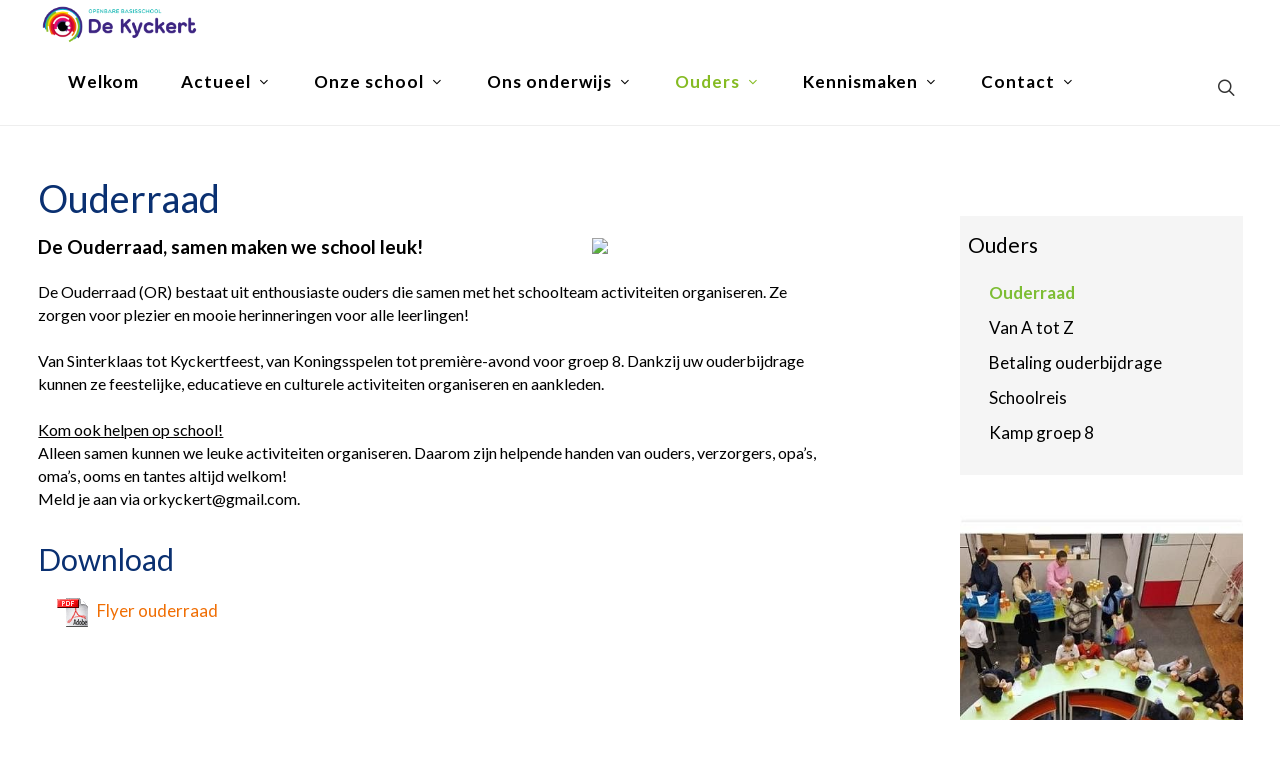

--- FILE ---
content_type: text/html; charset=UTF-8
request_url: https://dekyckert.nl/ouders/ouderraad
body_size: 20359
content:
		<!DOCTYPE html>
		<html lang="nl">
		<head>	
			<title>Ouderraad | OBS De Kyckert</title>
			<meta http-equiv="content-language" content="NL">
			<meta http-equiv="Content-Type" content="text/html;charset=UTF-8" />
						<meta name="robots" content="index, follow" />
			<meta name="revisit-after" content="7 days" />
			<meta name="description" content="De Ouderraad, samen maken we school leuk!" />
			<meta name="keywords" content="">
			<meta name="author" content="Muismedia BV" />
			<meta name="mobile-web-app-capable" content="yes" />
			<meta name="viewport" content="width=device-width, initial-scale=0.8, maximum-scale=5, user-scalable=yes" />
			<meta property="og:image" content="https://dekyckert.nl/images/logo_share.png" /> 	
			<meta property="og:title" content="Ouderraad | OBS De Kyckert" />
			<meta property="og:description" content="De Ouderraad, samen maken we school leuk!" />  
			<meta property="og:url" content="https://dekyckert.nl/ouders/ouderraad" />
			<meta property="og:type" content="website" />
			<meta property="og:site_name" content="OBS De Kyckert" />
			<meta name="twitter:card" content="summary_large_image" />
			<meta name="twitter:title" content="Ouderraad | OBS De Kyckert" />
			<meta name="twitter:description" content="De Ouderraad, samen maken we school leuk!" />
						<meta name="twitter:image" content="https://dekyckert.nl/images/logo_share.png" />
			
			<meta content="nl_NL" property="og:locale">
			<meta name="HandheldFriendly" content="True">
			
			
			<link rel="canonical" href="https://dekyckert.nl/ouders/ouderraad">
			<meta name="MobileOptimized" content="400">
			<base href="https://dekyckert.nl/">
								<link rel="apple-touch-icon" sizes="57x57" href="https://dekyckert.nl/favicon/apple-icon-57x57.png">
					<link rel="apple-touch-icon" sizes="60x60" href="https://dekyckert.nl/favicon/apple-icon-60x60.png">
					<link rel="apple-touch-icon" sizes="72x72" href="https://dekyckert.nl/favicon/apple-icon-72x72.png">
					<link rel="apple-touch-icon" sizes="76x76" href="https://dekyckert.nl/favicon/apple-icon-76x76.png">
					<link rel="apple-touch-icon" sizes="114x114" href="https://dekyckert.nl/favicon/apple-icon-114x114.png">
					<link rel="apple-touch-icon" sizes="120x120" href="https://dekyckert.nl/favicon/apple-icon-120x120.png">
					<link rel="apple-touch-icon" sizes="144x144" href="https://dekyckert.nl/favicon/apple-icon-144x144.png">
					<link rel="apple-touch-icon" sizes="152x152" href="https://dekyckert.nl/favicon/apple-icon-152x152.png">
					<link rel="apple-touch-icon" sizes="180x180" href="https://dekyckert.nl/favicon/apple-icon-180x180.png">
					<link rel="icon" type="image/png" sizes="192x192"  href="https://dekyckert.nl/favicon/android-icon-192x192.png">
					<link rel="icon" type="image/png" sizes="32x32" href="https://dekyckert.nl/favicon/favicon-32x32.png">
					<link rel="icon" type="image/png" sizes="96x96" href="https://dekyckert.nl/favicon/favicon-96x96.png">
					<link rel="icon" type="image/png" sizes="16x16" href="https://dekyckert.nl/favicon/favicon-16x16.png">
					<link rel="manifest" href="https://dekyckert.nl/favicon/manifest.json">
					<meta name="msapplication-TileColor" content="#ffffff">
					<meta name="msapplication-TileImage" content="https://dekyckert.nl/favicon/ms-icon-144x144.png">
					<meta name="theme-color" content="#ffffff">
							<style type="text/css">
				.wrapper {	position:relative;max-width:1200px;min-width:320px;width: 95%; margin: 0 auto;	}
				.main article{float: left;width: 60%;margin:0 8% 20px 3%;}
				.main aside {float: left;width: 26%;margin:65px 3% 20px 0px;}
				.banner,.banner1,.weg{display:none;}
				.hoogtepunt{float:left;width:32%;margin:0 2% 20px 0;}
			</style>
			<style id="antiClickjack">
									body{display:none !important;}
								</style>
							<script type="text/javascript">
					if (self === top) {
						var antiClickjack = document.getElementById("antiClickjack");
						antiClickjack.parentNode.removeChild(antiClickjack);
					} else {
						top.location = self.location;
					}
				</script>
										<link rel="stylesheet" href="css/style_bootstrap.css" type="text/css" />
											<link href="css/main.css?v=10.2.1"  rel="stylesheet" type="text/css" />
													<link rel="stylesheet" href="cp/css/font-icons.css" type="text/css">
														
												<link href="css/style_kyckert.css?v=10.2.1" rel="stylesheet" type="text/css" />	
												<link href="https://fonts.googleapis.com/css?family=Lato:400,500,700" rel="stylesheet" type="text/css" />
												<link rel="stylesheet" href="css/kleuren.css?v=10.2.1" type="text/css">
										
			<!--[if lt IE 9]>
				<script src="includes/html5shiv.min.js"></script>
			<![endif]-->
						</head>
		<body class="h1 m14 rpid187 nhome " >
			<div class="pagina">
				<form id="formulier" name="formulier" method="post">
								<input type="hidden" name="CSRFToken" value="5411e8e4ca37072fa94e3c8b707cc21287d13d7b8c657a318dfce846a4267a5d">
						<script>
						(function(i,s,o,g,r,a,m){i['GoogleAnalyticsObject']=r;i[r]=i[r]||function(){
						(i[r].q=i[r].q||[]).push(arguments)},i[r].l=1*new Date();a=s.createElement(o),
						m=s.getElementsByTagName(o)[0];a.async=1;a.src=g;m.parentNode.insertBefore(a,m)
						})(window,document,'script','//www.google-analytics.com/analytics.js','ga');	
						ga('create', 'UA-71042310-1', 'dekyckert.nl');
												ga('set', 'forceSSL', true);
						ga('set', 'anonymizeIp', true);
														ga('send', 'pageview');	
													</script>	<header id="header" class="full-header header-size-custom" data-sticky-class="not-dark" data-logo-height="70" data-mobile-logo-height="80" data-menu-padding="20" data-sticky-menu-padding="15">
			<div id="header-wrap">
				<div class="container">
					<div class="header-row">

						<div id="logo">
							<a href="https://dekyckert.nl/" class="standard-logo" ><img src="images/logo.png" alt="Canvas Logo"></a>
							<a href="https://dekyckert.nl/" class="retina-logo" ><img src="images/logo.png" alt="Canvas Logo"></a>
						</div>
						<div class="header-misc">

							<div id="top-search" class="header-misc-icon">
								<a href="javascript:openZoek()" id="top-search-triggertje"><i class="icon-line-search"></i><i class="icon-line-cross"></i></a>
							</div>

						</div>
						<div id="primary-menu-trigger">
							<svg class="svg-trigger" viewBox="0 0 100 100"><path d="m 30,33 h 40 c 3.722839,0 7.5,3.126468 7.5,8.578427 0,5.451959 -2.727029,8.421573 -7.5,8.421573 h -20"></path><path d="m 30,50 h 40"></path><path d="m 70,67 h -40 c 0,0 -7.5,-0.802118 -7.5,-8.365747 0,-7.563629 7.5,-8.634253 7.5,-8.634253 h 20"></path></svg>
						</div>
						
						<nav class="primary-menu with-arrows mr-lg-auto">
	
				<ul class="menu-container  ">
			<li class="menu-item  bgkleur1"><a href="https://dekyckert.nl/"   class="menu-link "><div>Welkom</div></a></li><li class="menu-item  has-sub dropdown  bgkleur2"><a href="https://dekyckert.nl/actueel"   class="menu-link "><div>Actueel</div></a>								<ul class="sub-menu-container" id="subnav2">
									<li class="menu-item "><a href="https://dekyckert.nl/actueel/agenda"   class="menu-link "><div>Agenda</div></a></li><li class="menu-item "><a href="https://dekyckert.nl/actueel/nieuws"   class="menu-link "><div>Nieuws</div></a></li><li class="menu-item last"><a href="https://dekyckert.nl/actueel/nieuwsbrieven"   class="menu-link last"><div>Nieuwsbrieven</div></a></li>								</ul>	
								</li><li class="menu-item  has-sub dropdown  bgkleur3"><a href="https://dekyckert.nl/onze-school"   class="menu-link "><div>Onze school</div></a>								<ul class="sub-menu-container" id="subnav12">
									<li class="menu-item "><a href="https://dekyckert.nl/onze-school/missie-"   class="menu-link "><div>Missie</div></a></li><li class="menu-item "><a href="https://dekyckert.nl/onze-school/schoolteam"   class="menu-link "><div>Schoolteam</div></a></li><li class="menu-item "><a href="https://dekyckert.nl/onze-school/schoolgids"   class="menu-link "><div>Schoolgids</div></a></li><li class="menu-item "><a href="https://dekyckert.nl/onze-school/schoolplan"   class="menu-link "><div>Schoolplan</div></a></li><li class="menu-item "><a href="https://dekyckert.nl/onze-school/continurooster"   class="menu-link "><div>Continurooster</div></a></li><li class="menu-item "><a href="https://dekyckert.nl/onze-school/okidoki-peutergroep"   class="menu-link "><div>Okidoki peutergroep</div></a><ul class="sub-menu-container sub-sub-menu-container"><li class="menu-item "><a href='https://dekyckert.nl/onze-school/okidoki-peutergroep/uk-en-puk'class='menu-link '><div>Uk en Puk</div></a></li></ul></li><li class="menu-item "><a href="https://dekyckert.nl/onze-school/okidoki-vso-en-nso"   class="menu-link "><div>Okidoki VSO en NSO</div></a></li><li class="menu-item "><a href="https://dekyckert.nl/onze-school/kinderopvang-partou--kwest-en-zon"   class="menu-link "><div>Kinderopvang Partou, Kwest en ZON</div></a></li><li class="menu-item "><a href="https://dekyckert.nl/onze-school/naschoolse-activiteiten"   class="menu-link "><div>Naschoolse activiteiten</div></a></li><li class="menu-item "><a href="https://dekyckert.nl/onze-school/ons-gebouw"   class="menu-link "><div>Ons gebouw</div></a></li><li class="menu-item "><a href="https://dekyckert.nl/onze-school/leerlingenraad"   class="menu-link "><div>Leerlingenraad</div></a></li><li class="menu-item "><a href="https://dekyckert.nl/onze-school/historie"   class="menu-link "><div>Historie</div></a></li><li class="menu-item last"><a href="https://dekyckert.nl/onze-school/opleiden-in-de-school"   class="menu-link last"><div>Opleiden in de school</div></a></li>								</ul>	
								</li><li class="menu-item  has-sub dropdown  bgkleur4"><a href="https://dekyckert.nl/ons-onderwijs"   class="menu-link "><div>Ons onderwijs</div></a>								<ul class="sub-menu-container" id="subnav263">
									<li class="menu-item "><a href="https://dekyckert.nl/ons-onderwijs/passie-plezier"   class="menu-link "><div>Passie & Plezier</div></a></li><li class="menu-item "><a href="https://dekyckert.nl/ons-onderwijs/samenwerken-samenhang"   class="menu-link "><div>Samenwerken & Samenhang</div></a></li><li class="menu-item "><a href="https://dekyckert.nl/ons-onderwijs/veiligheid-vertrouwen"   class="menu-link "><div>Veiligheid & Vertrouwen</div></a></li><li class="menu-item "><a href="https://dekyckert.nl/ons-onderwijs/snappet"   class="menu-link "><div>Snappet</div></a></li><li class="menu-item "><a href="https://dekyckert.nl/ons-onderwijs/extra-begeleiding"   class="menu-link "><div>Extra begeleiding</div></a></li><li class="menu-item "><a href="https://dekyckert.nl/ons-onderwijs/maatwerk"   class="menu-link "><div>Maatwerk</div></a></li><li class="menu-item "><a href="https://dekyckert.nl/ons-onderwijs/digitale-geletterdheid"   class="menu-link "><div>Digitale geletterdheid</div></a></li><li class="menu-item "><a href="https://dekyckert.nl/ons-onderwijs/portfolio"   class="menu-link "><div>Portfolio</div></a></li><li class="menu-item "><a href="https://dekyckert.nl/ons-onderwijs/taal"   class="menu-link "><div>Taal</div></a></li><li class="menu-item "><a href="https://dekyckert.nl/ons-onderwijs/lezen"   class="menu-link "><div>Lezen</div></a></li><li class="menu-item last"><a href="https://dekyckert.nl/ons-onderwijs/cultuureducatie"   class="menu-link last"><div>Cultuureducatie</div></a></li>								</ul>	
								</li><li class="menu-item  hi active has-sub dropdown  bgkleur5"><a href="https://dekyckert.nl/ouders"   class="menu-link  hi active"><div>Ouders</div></a>								<ul class="sub-menu-container" id="subnav14">
									<li class="menu-item hi active"><a href="https://dekyckert.nl/ouders/ouderraad"   class="menu-link hi active"><div>Ouderraad</div></a></li><li class="menu-item "><a href="https://dekyckert.nl/ouders/van-a-tot-z"   class="menu-link "><div>Van A tot Z</div></a></li><li class="menu-item "><a href="https://dekyckert.nl/ouders/betaling-ouderbijdrage"   class="menu-link "><div>Betaling ouderbijdrage</div></a></li><li class="menu-item "><a href="https://dekyckert.nl/ouders/schoolreis"   class="menu-link "><div>Schoolreis</div></a></li><li class="menu-item last"><a href="https://dekyckert.nl/ouders/kamp-groep-8"   class="menu-link last"><div>Kamp groep 8</div></a></li>								</ul>	
								</li><li class="menu-item  has-sub dropdown  bgkleur6"><a href="https://dekyckert.nl/kennismaken"   class="menu-link "><div>Kennismaken</div></a>								<ul class="sub-menu-container" id="subnav39">
									<li class="menu-item "><a href="https://dekyckert.nl/kennismaken/aanmeldingsformulier"   class="menu-link "><div>Aanmeldingsformulier</div></a></li><li class="menu-item "><a href="https://dekyckert.nl/kennismaken/aanvraag-kennismaking"   class="menu-link "><div>Aanvraag kennismaking</div></a></li><li class="menu-item last"><a href="https://dekyckert.nl/kennismaken/toelatingsbeleid"   class="menu-link last"><div>Toelatingsbeleid</div></a></li>								</ul>	
								</li><li class="menu-item  has-sub dropdown  last  bgkleur7"><a href="https://dekyckert.nl/contact"   class="menu-link "><div>Contact</div></a>								<ul class="sub-menu-container" id="subnav4">
									<li class="menu-item "><a href="https://dekyckert.nl/contact/social-schools"   class="menu-link "><div>Social Schools</div></a></li><li class="menu-item last"><a href="https://dekyckert.nl/contact/vragen-of-tips"   class="menu-link last"><div>Vragen of tips?</div></a></li>								</ul>	
								</li>		</ul>	
		</nav>					</div>
				</div>
			</div>
			<div class="header-wrap-clone"></div>
		</header>
			
				<div id="zoekvak" style="display:none;"><div id="zoekinhoud"><div id="zoeksluit"><a href="javascript:hideDiv('zoekvak')"  class="zoeklink">x</a></div><input type="text" name="woord" id="woord" value="">&nbsp;<a href="javascript:zoeken()" class="zoeklink">zoek&nbsp;&#8250;</a></div></div>
					</div>
</div>
<div class="bgfoto" >
		<div id="hdiv"  class="header_img " style="width:100%;;text-align:center;position:relative;float:left;;">
					</div>
		</div>
						<div id="max"></div>
												
						<div id="popup" style="z-index:999999999999999;"></div>
												<div class="wrapper hoofdkleur5"><span class="lh0">&nbsp;</span><div id="totaal" class="totaal">
														<div class="main ">
											<article class="lijnrechts ">
				<section>
					<div class="tekstvak"><div id="voorlezen"><div class="kop"><h1 id="187_titel_1" class="tekstkleur5 editabletitel kleur1">Ouderraad</h1></div><div class="inleiding">				<div class="introrechts bgkleur1">
												<div class="hoogtepunten_img bgkleur1 introrechtshp"><img src="cp/uploads/hipe_content/ouderraad-2.jpg" width="100%" border=0 ></div>							
								
				</div>
		<p>De Ouderraad, samen maken we school leuk!</p><div class="tekst "><div class="teksttopmarge"><p>De Ouderraad (OR) bestaat uit enthousiaste ouders die samen met het schoolteam activiteiten organiseren. Ze zorgen voor plezier en mooie herinneringen voor alle leerlingen!<br /><br />Van Sinterklaas tot Kyckertfeest, van Koningsspelen tot premi&egrave;re-avond voor groep 8. Dankzij uw ouderbijdrage kunnen ze feestelijke, educatieve en culturele activiteiten organiseren en aankleden.</p>  <p>&nbsp;</p>  <p><u>Kom ook helpen op school!</u></p>  <p>Alleen samen kunnen we leuke activiteiten organiseren. Daarom zijn helpende handen van ouders, verzorgers, opa&rsquo;s, oma&rsquo;s, ooms en tantes altijd welkom!<br />Meld je aan via orkyckert@gmail.com.</p></div></div></div></div></div><div class="heel downloads" style="float:left;clear:both;">					<h2 class="in likleur1 downloadkop">Download</h2>
									<div class="item_bg" style="float:left;position:relative;width:100%;">
					<div style="float:left;width:100%" class="mb20">								<div  class="downloaddiv" >
																				<table >
												<tr>
													<td class="down-ico-img-td" width="32">
														<a href="https://dekyckert.nl/cp/uploads/downloads/2022-11-30_Flyer-ouderraad.pdf" target="_blank"><img src="images/icon_pdf.gif" border=0 alt="" width="32" class="downpic"></a>
													</td>
													<td class="down-text-td">
																												<a href="https://dekyckert.nl/cp/uploads/downloads/2022-11-30_Flyer-ouderraad.pdf" target="_blank">Flyer ouderraad</a>
																											</td>
												</tr>
											</table>
																		</div>
							</div></div></div>				</section>
			</article>
			<div class="zijvul"></div>
								<aside class="zij aside_breed">
													<div class="navkolom">
																		<div class="subnavkop handje hoofdkleur5" onClick="document.location='https://dekyckert.nl/ouders'"><h3 class='kleur5'>Ouders</h3></div>
																			<div class="subnavinhoud subnavkleur5">
										<ul class="subnavUL">
											<li onclick="document.location='https://dekyckert.nl/ouders/ouderraad'"  class="subnav hi">Ouderraad</li><li onclick="document.location='https://dekyckert.nl/ouders/van-a-tot-z'"  class="subnav">Van A tot Z</li><li onclick="document.location='https://dekyckert.nl/ouders/betaling-ouderbijdrage'"  class="subnav">Betaling ouderbijdrage</li><li onclick="document.location='https://dekyckert.nl/ouders/schoolreis'"  class="subnav">Schoolreis</li><li onclick="document.location='https://dekyckert.nl/ouders/kamp-groep-8'"  class="subnav">Kamp groep 8</li>										</ul>
									</div>
							</div>	
							<div id="uitgelicht"  class="heelnosha">				<img src="cp/thumb.php?src=cp/uploads/hipe_content/ouderraad-1_400_FFFFFF_1111.jpg&amp;w=400&amp;q=80" alt="Uitgelicht" border=0  id="uitgelicht_img">
				</div>					</aside>
												</div>
													</div></div>	
												<div class="fullfooter hoofdkleur5">
								<div class="wrapper">
										<footer class="voeter">
				<div style="float:left;position:relative;width:100%;">
				<div class="social">
			VOLG ONS:<br>					<a href="http://www.facebook.com/dekyckert" target="_blank"><img src="images/ico_facebook.png" alt="Volg op Facebook" titel="Volg op Facebook"  border="0" class="volgons" align="right"></a>
							</div>
					<div class="footer_kolom" id="fkol1">
					<strong>OBS De Kyckert</strong>  <p>Lange Spruit 88<br />2291 LC WATERINGEN</p>				</div>
								<div class="footer_kolom" id="fkol2">
					<div>  <p>Telefoon: &nbsp;0174 - 293116&nbsp;</p>  <p>E-mail: &nbsp; &nbsp;&nbsp;<a href="mailto:directie@dekyckert.nl">info@dekyckert.nl</a></p>  <p>&nbsp;</p>  </div>				</div>
								<div class="footer_kolom kol3" id="fkol3">
					<a href="http://www.openbaaronderwijswestland.nl/" target="_blank" rel="noopener"></a><a href="http://www.westopenbaaronderwijs.nl" target="_blank" rel="noopener"><img src="cp/uploads/hipe_content/west-trans(1).png" style="margin-top: 10px; margin-bottom: 10px; width: 200px; height: 86px;" /></a><a href="http://www.openbaaronderwijswestland.nl/" target="_blank" rel="noopener"></a>				</div>
								<div id="subnavrechtsonder">
					<a href="sitemap">Sitemap</a>  |  <a href="disclaimer">Disclaimer</a>  |  <a href="privacy">Privacy</a>	
				</div>
							<div id="site">
												<a href="https://www.school-site.nl" target="_blank">
												<img src="images/logo_school-site_zwartig.png" border=0>
											</a>
									</div>
				</div>
</footer>								</div>
							</div>	
											</div>
				</form>
										<script type="text/javascript" src="cp/includes/jquery-3.6.4.min.js"></script>
											<script type="text/javascript"   src="includes/inc_global_javascript.js" ></script>	
									
								<script type="text/javascript">
					kleinLogo="images/logo_klein.png";br=650;					$(document).ready(function() {
						jQuery('iframe[src*="youtube.com"], iframe[src*="drive.google.com"], iframe[src*="vimeo.com"], iframe[src*="school-site.media"], video').wrap('<div class="video-container" />');
														var $headerRatio=0;
								$(window).on('resize', function() { nieuweTop();naviPos(1);})
								nieuweTop();naviPos(1);		
								$( window ).scroll(function() {naviPos(1);})	
									
					});
									</script>
								
				
									<script src="includes/functions_bootstrap.js"></script>
							</body>
		</html>
		 

--- FILE ---
content_type: text/css
request_url: https://dekyckert.nl/css/style_kyckert.css?v=10.2.1
body_size: 25908
content:
body{
	background:#FFF;
	font-family: var(--standaardFont);
	font-size:var(--standaardFontSize);
	font-weight:var(--standaardFontWeight);
	line-height:1.6;
	margin-top:0;
	padding-top:0;
	margin:0;
	padding:0;
	color:#000;
}
.hometekstvatter, .uitgelicht_bg{
	font-size:17px;
	font-weight:400;
	line-height:1.6;	
	color:#000;
	margin-top:24px;
	margin-left:3%;
	margin-right:3%;
	width:94%;
}
 .uitgelicht_bg{
	padding-top:0;
}
b, strong{
	
}
.wrapper {	
	margin: 0px auto;
	max-width:1300px;
	width: 100%; 
	padding:0;

}
.container{
	max-width:1500px;
	padding-left:3%;
	padding-right:3%;
	margin:0 auto;
}
ol{
	margin-left:15px;
}
#max{
	display:none;	
}
.totaal, .totaalhome {	
	padding-bottom:0;
	margin:0 1% 0 3%;
	width: 96%;
	max-width:1300px;
	
}
.subnavrechtsboven{
	position:absolute;
	top:-80px;	
	right:120px;
}
a.topnav,a.topnavhi{
	padding-left:20px;	
}
a.topnavhi{
	color:#ad1212;
}
.downloaddiv td{
	vertical-align:top;	
}
.downloaddiv td.down-text-td{
	vertical-align:middle;	
}
.bgfoto{
	float:left;
	position:relative;
	width:100%;
	overflow:hidden;
}
.ban1{
	position:absolute;
}
.banner,.banner1{
	top:0;
}
.banner_tekst{
	top:auto;
	position:relative;
	float:left;
}
.car_blokjes{
	top:13px;
	right:13px;
}
.car_blokje{
	background-color:#FFF;
	height:16px;
	width:16px;
	border-radius:8px;
	z-index:999999999;
}
.blokhi{
	background-color:#f39100;
}
.item_bg, .introrechts{
	font-weight:400;
}
.nhome article.lijnrechts{
	float:left;	
}
.introhome{
	z-index:99999;position:relative;float:left;
	width:94%;padding:3%;background:url('../images/intro_home_bg.png') bottom no-repeat;
	margin-bottom:40px;
	font-size:21px;
	line-height:28px;
	color:#FFF;
}
.hometiteldiv{
	padding:20px 3%;
}
.hometekst{
	color:#000;
	width:44%;
	padding:0 3% 20px 2%;
	float:left;
}
.hometekst:last-child{
	margin-left:2%;
}
.hometekst li {
  list-style: none;
}
.hometekst li:before {
	/* For a round bullet */
	content: '\2022';
	/* For a square bullet */
	/*content:'\25A0';*/
	display: block;
	position: relative;
	max-width: 0;
	max-height: 0;
	left: -20px;
	top: -9px;
	color: #fdc600;
	font-size: 30px;
}
.nietbreed, .hometekst{
	max-width:950px;	
}
.logo{
	margin-top:5px;
	padding-bottom:5px;
	margin-right:8%;
}
.logo img{
     	width:100%;
}
img.volgons{
	width:38px;
	height:38px;
	margin-left:4px;
}
.mob img.volgons{
	width:30px;
	height:30px;
	margin-top:17px;
	margin-left:9px;
}
#zoekvak a{
	color:#fff;
}

input#woord{
	border:1px solid #fff;
}
.social{
	 color: #999999;
	 top:17px;
	 right:17px;
	 z-index:999999;
	 float:right;
}

.logodiv{
	padding:20px 10px;	
}


a.button{
	margin-top:10px;
	background-color:#df0a38;
	color:#fff;
	border:0;
	border-radius:10px;
	padding:6px 12px;
}
a.button:hover{
	background-color:#C144AB;
	color:#fff;
}
.carrousel{
	background-color:#FFF;
	max-height:400px;
	float:none;
}
.carkleur1, .carkleur2, .carkleur3,.carkleur4, .carkleur5, .carkleur6{
	background-color:none;
	color:#4f4e4c;	
	font-size:20px;
	line-height:26px;
}
h1,h2,h3,h4{
	color:var(--kopKleur);
}
h1{
	font-size: var(--titelFontSize);
	margin-top:18px;
	margin-bottom:11px;
	line-height:1.3;
	font-family:var(--titelFont);
	font-weight:var(--titelWeight);
}
h2{
	font-size: 30px;
	line-height:1.3;
	margin-top:10px;
	margin-bottom:0;
	font-family:var(--titelFont);
	font-weight:var(--titelWeight);
}



h3{
	font-size:21px;
	line-height:1.4;
	margin-top:20px;
	font-family:var(--titelFont);
	font-weight:var(--titelWeight);
}
h2.vulbg, .halflinks h2, .halfrechts h2, .tweederdelinks h2, .tweederdelinksverder h2, .derdelinks h2, .derdemidden h2, .derderechts h2, .heel h2, .kleurtitel h2,  h2.groepkop{
	border-bottom:0;

	padding: 0 0 5px 0;
	background:none;	
}
.groepitemsrechts h2.groepkop{
	padding-top:0;	
}
.navkolom h2.groepkop{
	padding:5%;
	width:90%;
}
.handje{
	cursor:pointer;
}

h2.groepkop{
	border-bottom:0;
}
h2.rubriekkop{
	margin-bottom:15px;
}

.item_txt h2{
	font-weight:600;	
}
.kleurtitel h2{
	border-bottom:0;
	padding-bottom: 5px;
}
h2.detail{
	font-size:23px;
	line-height:29px;
}
.zij h2, .zij .heel h2, .zij .kleurtitel h2, .zij  h2.groepkop{
	
}
.kleurtitel{
	margin-bottom:10px;	
}
.toptitel{
	position:absolute;
	bottom:0px;
	z-index:99999;
	width:100%;
	height:78px;
	padding-top:11px;
	overflow:hidden;
	line-height:62px;
	font-size:62px;
	color:#FFF;
}
.toptitelbg{
	float:left;
	position:relative;
	width:94%;
	padding:0 3% 0 3%;	
	height:78px;
	background:url('../images/titel_bg.png') repeat;
}
hr {
	border-top: none;
}
.inleiding{
	float:left;
	font-size:19px;
	line-height:26px;
	color:#000;
	font-weight:600;	
	width:96%;
	
}
.totaalhome .inleiding{
	color:#000;
}
hr.tekstscheider{
	border-top: 1px solid #c5e2f1;
	margin-top:15px;
	margin-bottom:10px;
}
li{
	margin-left:9px;	
}
.tekst{
	float:left;
	font-size:16px;
	line-height:23px;
	font-weight:400;
	padding-bottom:40px;
	color:#000;
	background-color:#fff;
	margin-top:0;
}
.tekstzonderintro{
	margin:0;
}
.item{
	background: #e7f0f5;
	padding:0px 0px 10px 0px;
	margin-bottom:12px;
	font-weight:400;
	
 }
 .item_bg, .berichtenrechts {
	border-top:0;
}
 .berichtenrechts {
	padding-top:0;
}
 .item_txt{
	padding-top:8px;
	padding-bottom:20px;	
}
 .item_img{
 	padding:0;
	border-radius:3px;
	margin:10px 3% 10px 2%;
	width:20%;
}
#uitgelicht_img{
	padding:0;
	border-radius:3px;
	margin:10px 0 ;
}
.vulbg hr, .halflinks hr, .halfrechts hr, .tweederdelinks hr, .tweederdelinksverder hr, .derdelinks hr, .derdemidden hr, .derderechts hr, .heel hr{
	border-top: 0;
}

.bericht, .bericht_zonder_hover{
	padding:10px 0 10px 0;
	line-height:23px;
	width:100%;
}

.berichtrechts{
	padding:10px 0 10px 0;
	line-height:23px;
	width:100%;
}
.filterblok{
	border:0;
	background-color:#e3f2f6;
}
.bericht:hover{
	
}
.halflinks, .halfrechts, .tweederdelinks, .tweederdelinksverder, .derdelinks, .derdemidden, .derderechts,.heel, div.opgevuld{
	padding-bottom:2px;
}
ul.opgevuld {	
	margin:7px 0 12px 0;   
}

div.kader{
	background: none;
	padding:0;
	border:0;
}
.kleurkopje,.datumkop{
	padding-top:0;
	color: #000;
	
}
.bhome .kleurkopje,.bhome .datumkop{
	color: #fff;
}
div.nieuwskop, b.mededelingenkop, b.agendakop{
	font-size:20px;	
	color:var(--NieuwsKopTekstKleur);
	font-family:var(--standaardFont);
	padding-top:0;
	display: inline-block;
	width: 100%;
}
.bhome b.agendakop{
	
}
b.nieuwskop{
	color:#000;
	
	font-weight:600;
}
.agendabericht, .nieuwsregel, .hometekstrechts{
	margin-top:5px;
	margin-bottom:10px;
	box-shadow: 0 3px 6px rgb(0 0 0 / 16%), 0 3px 6px rgb(0 0 0 / 2%) !important;
	border-radius:20px;
	background-color:#FFF;
	transition: all .3s cubic-bezier(.25,.8,.25,1);
}
.nieuwsregel{
	padding:5%;	
}
.agendabericht{
	padding-top:2%;	
}
.agendabericht:hover,.nieuwsregel:hover{
	box-shadow: 0 14px 28px rgb(0 0 0 / 25%), 0 10px 10px rgb(0 0 0 / 22%) !important;
}
.bhome .main{
	display:none;	
}
.nieuwsfotoklein{
	border:0;
}
.terug a{
	color:#df0a38;
}
.subnavkop{
	float:left;	
	z-index:2;
	margin-bottom:0px;
	padding:0;
}
.subnavkop h3{
	color:#000;
	padding-bottom:15px;
	margin-bottom:10px;
	padding-left:0;
}
.subnavinhoud{
	float:left;
	padding:8px 5% 15px 5%;
	width:90%;
	padding-bottom:15px;
	z-index:1;
}
.bhome .subnavinhoud{
	padding:8px 0 15px 0;
	width:100%;
}
ul.subnavUL li  ,ul.subnavUL li.subnavuitloggen  {
	clear:both;
	color:#000;
	font-size:17px;
	line-height:1.6;
	padding:4px 0;
}
ul.subnavUL li  a,ul.subnavUL li.subnavuitloggen a{ 
	color:#000;
}
ul.subnavUL li  a:hover,ul.subnavUL li.subnavuitloggen a:hover, ul.subnavUL li:hover ,ul.subnavUL li.subnavuitloggen:hover{ 
	color:#7dbd33;
}
ul.subnavUL li:last-child  ,ul.subnavUL li.subnavuitloggen:last-child  {
	
}

ul.subnavUL li:hover ,ul.subnavUL li.hi  {
	color:#7dbd33;
}
ul.subnavUL li.hi  {
	font-weight:600;
}
ul.subnavUL li.subnavuitloggen  {
	
}


.header{
	margin-top:0px;
	line-height:0;
	font-size:0px;
}
.header_img,.header_img_breed {
 	width: 100%;
 	margin:0px;
}

.uitgelicht_bg{
	padding-bottom:15px;
}
.bhome .uitgelicht_bg{
	
}
.uitgelicht_bg a{
	text-decoration:underline;
}
.opgevuld h2,.item h2{
	font-size:19px;
}
.share{
	color:#999;	
}
.zij .share{
	color:#999;	
}
.share img{
	border-radius:5px;	
}
.main{
	background-color: #FFF;
	padding-top:20px;
	width:100%;
	z-index:99999999;
	line-height:1.4;
}
.main article{
	float: left;
	width: 67%;
	margin-left:0;
	z-index:99999999;
}
.main aside {
	width: 23%;
	margin:0;
	padding:20px 2% 0 0;
	margin-top:50px;
	z-index:999;
}
.totaalhome .main aside {
	
}

.main article, .main article section{
	margin-bottom:20px;
}
.extrapaginapulldown{
	margin-left:0;
	margin-right:0;
	width:80%;
}
.topheader{
	float:left;position:relative;width:100%;margin-top:0;padding:0;z-index:99999;background-color:#fff;
}

footer {
	color:var(--footerTekstKleur);
	padding:20px 3%;
	margin:0;
	width:94%;
}
.fullfooter{
	background-color:var(--fullfooterAchtergrondKleur);
	padding:20px 0;
	margin:20px 0 0 0;
	width:100%;
	font-size:20px;
	line-height:29px;
}
#footer {
	color:var(--footerTekstKleur);
}
#footer h3{
	color:var(--footerTekstKleur);
}
#footer-inhoud {
	background: var(--footerAchtergrondKleur);
	width:100%;
	padding:15px 0;
	border-radius:var(--borderRadius);
	margin-left:0;
	margin-right:0;
}
.branding{
	background: var(--schoolSiteBannerAchtergrondKleur);
	text-align:center;
	padding:8px 0;
	font-size:18px;
	clear:both;
}
.foto_balk{
	background-color:#e51168;
}
.mwrow{
	border-radius:3px;	
	overflow:hidden;
}
#footerlogo{
	width:240px;
}
#site{
	position:absolute;
	bottom:-40px;
	right:48%;
}
.banner_teksten_onder{
	width:100%;
	padding-top:0;
	padding-right:0;
	background-color:var(--headerAchtergrondKleur);
}
.banner_tekst {
	z-index:999999;
	left:auto;
	top:auto;
	right:auto;
	bottom:auto;
	width:92%;
	padding:20px 4%;
	font-size:1.9vw;
	line-height:1.8;
	color:#fff;	
	background-color:var(--headerAchtergrondKleur);
	text-align:center;
}
.banner_tekst h1 {
	font-size:3.5vw;
	color:#FFF;
}
.banner_tekst h2 {
	font-size:3vw;
	color:#FFF;
}
@media only screen and (max-width:600px) {	
	.banner_tekst {
		font-size:14px;
		padding:10px 4% 20px 4%;
	}
	.banner_tekst h1 {
		font-size:24px;
	}
	.banner_tekst h2 {
		font-size:19px;
		margin-bottom:5px;
	}
}
@media only screen and (min-width:1000px) {	
	.banner_tekst {
		font-size:25px;
	}
	.banner_tekst h1 {
		font-size:45px;
	}
	.banner_tekst h2 {
		font-size:36px;
	}
}
.banner_tekst p span{
	padding:5px 12px;
}
.carr_foto_div{
	
	width:100%;
}




.binnen_banner_tekst{
	float:right;	
}
.footer_kolom{
	font-size:18px;
	line-height:27px;
	width:29%;
	margin-right:3%;
}
.footer_kolom:last-child{
	margin-right:0;	
}
.ikon{
	display:none;	
}
.bhome .ikon{
	width:30px;
	padding-right:10px;
	display:inline-block;	
}
.homeblok .ikon{
	display:none;	
}
.datumvak{	
	color:#000;
	background-color:#e4f2fe;
	border:0;
	border-radius:0;
	padding-top:13px;
	padding:3% 10px 4px 10px;
	float:right;
}
.naastdatum{
	padding-left:5%;
	width:59%
}
.bhome .datumvak,.zij .datumvak{	
	background-color:#FFF;
}
.datumvakbreed{
	padding-top:5%;
}


.dag{
	font-size:34px;
	text-transform:uppercase;
	font-weight:400;
	padding-bottom:0;
	display:table;
	text-align:center;
	width:100%;
	padding-bottom:18px;
}
.maand{
	font-size:15px;
	text-transform:uppercase;
	width:100%;
	background-color:var(--maandBGKleur);
	color:var(--maandTextKleur);
	display:table;
	padding:5px 0;
}
.albuminspring, .formulier{
	padding:0;
	width:100%;
	box-shadow: 0 3px 6px rgb(0 0 0 / 16%), 0 3px 6px rgb(0 0 0 / 2%) !important;
	border-radius:20px;
	background-color:#FFF;
}
.inspring{
	padding:0;
	width:100%;
}
.allefotos{
	background-color:#e4f2fe;
	margin-top:12px;
}
.albumvak{
	width:30.6666%;
	padding:1%;
	margin:0;
}
.albumvak img{
	width:94%;
	margin:10px 4% 10px 2%;
	border-radius:3px;
}
.video_preview {
	width:42%;
	margin:10px 5% 10px 2%;
	border-radius:3px;
}
.startkop, .eindkop{
	color:#ddd;
	margin-top:-14px;
	padding-bottom:5px;
}
.eindkop{
	margin-top:1px;
}
.nieuwsfotoklein, .nieuwsfotokleinst{
	float:left;
	position:relative;
	margin:10px 4% 10px 0;
	border-radius:3px;
}
 .albumintro img{
	float:left;
	position:relative;
	border-radius:3px;
}

a{
	color:var(--linkKleur);
}

footer a, .zoeken a{
	color:var(--footerTekstKleur);
	text-decoration:underline;
}
footer #site a{
	line-height:0;	
}
nav li#zoekli:hover {
     
}
.mob #zoekli{
	display:none;	
}
#zoekvak{
	background-color:#666;
}
a:hover{
	color:#3f85e1;
}
.zij a, .zij a:hover{
	color:#000;
}
.zij .downloaddiv a, .zij .downloaddiv a:hover{
	color:#000;
}
.zij a.button, .zij a.button:hover {
    color: #fff;
}
a.leesmeer{
	border:0;
	display:inline-block;
	color:#004b8b;
	padding:3px 0;
	margin-bottom:0;
}
a.leesmeer:hover{
	border:0;
	color:#004b8b;
	text-decoration:none;
}
.bhome a.leesmeer:hover{
	color:#fff;
	text-decoration:underline;
}
a.meer{
	float:left;
	padding-left:0;	
	color:#004b8b;
	padding-top:6px;
}
.bhome a.meer,.bhome a.meer:hover, ul.subnavUL li.subnavuitloggen{
	text-decoration:none;
}
ul.subnavUL li.subnavuitloggen{
	margin-bottom:10px;
}
.bhome a.meer:hover, ul.subnavUL li.subnavuitloggen:hover{
	background-color: #01a7d0;
	color:#FFF;
}

.hometabel a.meer,.hometabel a.meer:hover{
	
}
.albumintro a.meer,.albumintro a.meer:hover{
	
}
.albumintro .leesmeer{
	padding-top:14px;
}

#subnavrechtsonder a{
	font-size:14px;
}
#subnavrechtsonder{
	padding-right:0;
	margin-right:0;
}
.introhome a{
	color:#FFF;
}
.berichtrechts a{
	color:#4d4d4d;
}
footer a:hover, .zoeken a:hover{
	color:#fff;
	text-decoration:underline;
}

.zoeken{
	display:none;	
}
.list{
	width: 100%;
	margin:0;
}
.list__item{
	width: 100%;
	padding-left:0;
}
.hoogtepunt{
	margin:0;
	width:100%;	
}
.hoogtepunten_img{
	width:24%;
}
.hoogtepunten_kop{
	float:left;	
	padding-bottom:0;
	padding-left:3%;
	width:70%;
	white-space:normal;
}
.hoogtepunten_txt{
	padding:0 0 20px 3%;
	width:70%;
}
.koppad{
	float:left;
	padding:0;
	margin:0;
	color:#666;
}
.introrechts .hoogtepunten_txt{
	background-color:#eaf4f7;
	margin-bottom:10px;
}
.directelinks{
	width:100%;
	padding:0;
	
}
.downloaddiv{
	color:#000;
}
.agenda{
	background-color: #2e88e4;
	border-radius:3px;
	width:90%;
	padding:0 5% 8px 5%;
	color:#FFF;
}
.navkolom{
	background-color: #F5F5F5;
	width:100%;
	padding:0;
	color:#000;
}

.groeppdrechts, .groepitemsrechts{
	background-color: #e4f2fe;
	padding:5%;
	width:90%;
	color:#000;
}
#uitgelicht{
	padding:0;
	width:100%;
	color:#FFF;
}
.tweets{
	width:100%;
	padding:0;
	color:#FFF;
}
.subnavkop h3, .agenda h2{
	margin:0;
	border-top-left-radius:3px;
	border-top-right-radius:3px;
	width:94%;
	padding:6% 3% 4% 3%;
}
.directelinks a, .tweets a, .heel.tweets h2, .directelinks ul.subnavUL li a, .directelinks ul.subnavUL li.subnavuitloggen a, .directelinks.heel h2{
	text-decoration:none;
}

.bhome .directelinks a, .bhome .heel.tweets h2, .bhome .directelinks ul.subnavUL li a, .bhome .directelinks ul.subnavUL li.subnavuitloggen a, .bhome .directelinks.heel h2{
	
}
.bhome h2,{
	padding-top:0;
}
.heel .directelinks{
	width:96%;
}
.hometitel{
	position:absolute;left:48%;width:20%;top:33%;
}
.hometitel h1{
	text-transform:none;
	font-size:2.7vw;
	line-height:1.1;
	
	margin-bottom:8px;
}
.hometabel{
	max-width:1300px;
	margin:0 auto;
	display:table;
	width:100%;
}
.hometabelflex{
	max-width:1700px;
	margin:0 auto;
	display:flex;
	flex-wrap:wrap;
	align-items: stretch;
	width:100%;
}
.homerij{
	display:table-row;
}
.homecel4{
	width: 23%;margin-right:2%;padding:0;display:table-cell;vertical-align:top;border-radius:20px;overflow:hidden;text-align:center
}
.hometabelflex .homecel4{
	width: 24%;margin-right:0;
}
.homecel5{
	width: 18%;margin-right:2%;padding:0;display:table-cell;vertical-align:top;border-radius:20px;overflow:hidden;text-align:center
}
.hometabelflex .homecel5{
	width: 19%;margin-right:0;
}
.homecel5 h2, .homecel4 h2, .homecel3 h2{
	margin-bottom:4px;
	padding-top:20px;
}
.homecel5 a, .homecel4 a, .homecel3 a{
	color:#df0a38;	
	text-decoration:underline;
}
.NietMissen h2, .NietMissen .homecel3 a{
	
}
.homecelimg4{
	width: 24%;margin-right:1%;padding:0;display:table-cell;
}
.homecel1{
	width: 1%;background-color:#FFF;display:table-cell;
}
.homecel3{
	width: 32%;margin-right:2%;padding:2% 2% 2% 0;display:table-cell;vertical-align:top;
}
.hoogtepunten .bgcel1{
	background-color:var(--hoogtepuntBgKleur1);
	color:var(--hoogtepuntTextKleur1)
}
.hoogtepunten .bgcel2{
	background-color:var(--hoogtepuntBgKleur2);
	color:var(--hoogtepuntTextKleur2)
}
.hoogtepunten .bgcel3{
	background-color:var(--hoogtepuntBgKleur3);
	color:var(--hoogtepuntTextKleur3)
}
.hoogtepunten .bgcel4{
	background-color:var(--hoogtepuntBgKleur4);
	color:var(--hoogtepuntTextKleur4)
}
.hoogtepunten .bgcel5{
	background-color:var(--hoogtepuntBgKleur5);
	color:var(--hoogtepuntTextKleur5)
}
.hoogtepunten .bgcel1 h2,.hoogtepunten .bgcel2 h2,.hoogtepunten .bgcel3 h2,.hoogtepunten .bgcel4 h2,.hoogtepunten .bgcel5 h2{
	color:#FFF;
	font-size:24px;
	margin-bottom:25px;
}
.bgGeel{
	background-color:#F5F5F5;
	
}
.bgBlauw{
	background-color:#F5F5F5;
}
.bgGroen{
	background-color:#F5F5F5;
}
.bhome .albumintro{
	text-align:center;	
}
.bhome div.leesmeer{
	float:none;	
}
.bhome a.meer{
	float:none;	
	background-color:#01a7d0;
	padding:6px 18px;
	border-radius:8px;
	color:#FFF;
}
.bhome a.meernieuws{
	background-color: #01a7d0;
	border-radius:8px;
}
.bhome .agendablok a.meer{
	clear:both;
	float:none;	
	display:table;
	background-color:#01a7d0;
	padding:4px 18px;
	margin-bottom:8px;
	border-radius:8px;
	color:#FFF;
}
.bhome .agendablok a.meer:hover{
	background-color:#01a7d0;
}
.bgOranje{
	background-color:#FFF;
}
.grotepijl {
	font-size:40px;vertical-align:middle;
}
a.nounderline{
	text-decoration:none;
}
.datumcel{
	width:190px;	
}
.hr{
	clear:both;float:left;position:relative;width:100%;text-align:center;;margin-top:30px;
}
.hr h1{
	color:#df0a38;
}
.toonmobiel{
	display:none;	
}
.schoolfotoklein{
	position:relative;
	float:right;
	width:24%;
	padding-left:3%;
}
.schoolfotoklein img{
	width:100%;
}
.homeblok{
	clear:both;float:left;position:relative;width:94%;padding:20px 3%;z-index:9998;
}
div.formulier td{
	color:#000;	
	font-size:14px;
}
/*  KLEIN SCHERM */

@media only screen and (max-width:850px) {
	h1{
		font-size: 25px;
		margin-top:8px;
		margin-bottom:4px;
	}

	.main article{
		width: 94%;
		margin-left:3%;
		margin-right:3%;
		padding:0;
	}
	.social{
		 right:57px;
		 top:0;
	}
	.homeblok{
		padding-top:0px;
	}
	
	.hometabel,.homecel3,.homecel4,.homecel5{
		float:left;
		position:relative;
		width:100%;
		padding: 0;
		margin:0 0 10px 0;
		display:block;
	}
	.hometabel{
		padding:0;
		margin-bottom:0;
		width:100%;
	}
	.homerij{
		display:block;
	}
	.mobielweg{
		display:none;	
	}
	.toonmobiel{
		display:block;	
		position:relative;
	}
	.homecel1{
		width:100%;
		height:6px;
		padding:0;
	}

	.subnavkop h3, .agenda h2 {
		padding: 9px 5%;
		width:90%;
	}
	.home .main aside ,.main aside {
		margin-top:20px ;  
		width:92%;
		margin-bottom:0;
		margin-top:0;
		margin-left:0;
		margin-right:0;
		padding-left:3%;
		padding-right:3%;
		padding-bottom:0px;
	}
	.main aside {
		width:94%;
		padding-right:0;
	}
	#uitgelicht_img{
		width:100%;
		padding:0;
		margin:10px 0;
	}
	.logo{
		width:92%;
		margin-left:0;
		margin-right:8%;
		left:20px;
	}
	.hoogtepunten{
		margin-bottom:0px;
	}
	.datumvak{	
		width:18%;
		padding:2% 0 0 0;
		margin:2px 3% 10px 0;
	}
	.datumvakbreed{	
		width:100%;
	}
	.dcell{
		padding-left:0;	
	}

	.naastdatum{
		width:71%;
	}
	.naastdatumvak{
		width:71%;
	}
	.footer_kolom{		
		padding-bottom:0px;
		border-bottom:0;
		width:100%;
		margin:0;
	}
	footer{
		margin-top:0;
		margin-bottom:0;
	}

	#subnavrechtsonder{
		float:left;	
		padding-left:3%;
	}
}
@media (max-width: 1400px){
	
	.homecel4,.homecel5{
		width: 48%!important;
		margin-left: 0!important;
		margin-right: 0!important;
		margin-bottom:30px;
	}
	.homecel4:nth-child(2n),.homecel5:nth-child(2n){
		clear:both
	}
}
.veldnaam{
	color:#000;
}
/*hamburger */
.svg-trigger path{
	stroke: var(--hamburgerKleur);
}

/*uitklap pijltjes*/
.menu-item .sub-menu-trigger {
	color:  var(--uitklapmenuSubMenuTekstKleurMobiel);
}
.active.menu-item .sub-menu-trigger {
	color:  var(--uitklapmenuSubMenuActieveTekstKleurMobiel);
}
.sub-menu-container .active.menu-item .sub-menu-trigger {
	color:  var(--uitklapmenuSubMenuTekstKleurMobiel);
}

/*uitklap menu */
.sub-menu-container, .mega-menu-content {
	border-top: 2px solid var(--uitklapmenuTopBorderKleur);
}

/*hoofdkleur */
.menu-link {
	color:var(--hoofdMenuTekstKleur) ;	
	font-size:18px;
	font-family: var(--standaardFont);
	letter-spacing: 0;
}
 a.active div {
	color: var(--hoofdMenuActieveTekstKleur);
}
.menu-item:hover > .menu-link, .menu-item.current > .menu-link {
	color: var(--hoofdMenuHoverTekstKleur);
	text-decoration:none;
}

/*submenu */
.sub-menu-container .menu-item > .menu-link{
	font-weight:400;	
}
.sub-menu-container .menu-link {
	color:var(--uitklapmenuSubMenuTekstKleur)!important ;	
}
.sub-menu-container  a.active div {
	color: var(--uitklapmenuSubMenuActieveTekstKleur)!important;
}
.sub-menu-container .menu-item:hover > .menu-link {
	color: var(--uitklapmenuSubMenuHoverTekstKleur)!important;
	text-decoration:none;
}

 

@media (max-width: 992px){
	/*hoofdkleur mobiel*/
	.menu-link {
		color:var(--hoofdMenuTekstKleurMobiel) ;	
	}
	 a.active div, .active a.menu-link {
		color: var(--hoofdMenuActieveTekstKleurMobiel);
	}
	.menu-item:hover > .menu-link, .menu-item.current > .menu-link {
		color: var(--hoofdMenuHoverTekstKleurMobiel);
	}
	
	/*submenu mobiel*/

	.sub-menu-container .menu-item > .menu-link {
		color:var(--uitklapmenuSubMenuTekstKleurMobiel)!important ;	
	}
	.sub-menu-container  a.active div {
		color: var(--uitklapmenuSubMenuActieveTekstKleurMobiel)!important;
	}
	.sub-menu-container .menu-item:hover > .menu-link {
		color: var(--uitklapmenuSubMenuHoverTekstKleurMobiel)!important;
		text-decoration:none;
	}
	.full-header .primary-menu .menu-container{
		background-color: var(--uitklapmenuAchtergrondMobiel);
	}
	
	/*subsubmenu mobiel*/

	.sub-sub-menu-container .menu-item > .menu-link {
		color:var(--uitklapmenuSubMenuTekstKleurMobiel)!important ;	
	}
	.sub-sub-menu-container  a.active div {
		color: var(--uitklapmenuSubMenuActieveTekstKleurMobiel)!important;
	}
	.sub-sub-menu-container .menu-item:hover > .menu-link, .sub-sub-menu-container .menu-item.current > .menu-link {
		color: var(--uitklapmenuSubMenuHoverTekstKleurMobiel)!important;
		text-decoration:none;
	}

	.sub-menu-container .menu-item:hover > .menu-link {
		font-weight: 400;
	}
}

@media (min-width: 992px){
	.sub-menu-container, .mega-menu-content {
	 	width: 270px;
	}
}

.full-header .primary-menu .menu-container{
	border:0;	
}
.active {
	color: #f39100;
}
.slider-caption {
	max-width: 750px;
}

.dark #footer, #footer.dark {
	color:#FFF;
	background-color: #f39100;
	border-top-color: rgba(255,255,255,0.15);
}


.sub-menu-container .menu-item > .menu-link {
	padding: 11px 5px;
	font-size:17px;
}

#logo {
	padding-top:0;
	padding-bottom:0;	
	margin-right:20px;
}
.header-misc{
	margin-left:auto;
}
@media (min-width: 992px){
	.full-header #logo {
	    padding-right: 30px;
	    border-right: 0;
	}
}
@media (min-width: 992px){
	.menu-link {
	    padding: 19px 15px 19px 15px;
	}
}
.menu-link {
	font-size: 17px;
	letter-spacing: 1px;
	text-transform: none;
	font-family: var(--standaardFont);
}
.sub-menu-container .menu-item:hover > .menu-link {
    font-weight: 600;
}
.sub-menu-container .menu-item > .menu-link {
	padding: 11px 5px;
	font-size:17px;
	font-family: var(--standaardFont);
	font-weight: 600;
}
/*uit cp */
a.verderbutton{	
	box-sizing:border-box;
	display:table;
	color:#FFF;
	border-radius: 6px;
	padding:8px 20px;
	text-decoration:none;
	background-color:#f39200;
	text-align: center;
	margin: 2px 0 8px 0;
}

a.verderbutton:hover{
	text-decoration:none;
	background-color:#FFA826;
	color:#FFF;
}
a.pdf{
	line-height:40px;
	background-image: url('../images/ico-pdf.png');
	background-size:40px;
	background-repeat: no-repeat;
	padding-left: 52px;  /* width of the image plus a little extra padding */
	display: block;  /* may not need this, but I've found I do */	
	color:#F8B133;
	text-decoration:underline;
	margin-bottom:10px;
}

.borderbox{
	box-sizing: border-box;
}
.flexbox{
	display: flex;  
	flex-wrap: wrap;
	justify-content: space-between;
	/*verticaal: align-items: center;*/
	justify-content: center;
	column-gap: 0px;
	box-sizing: border-box;
}
.flexkol4{
	width:25%;
	margin-bottom:30px;
	box-sizing: border-box;
	font-size:12px;
	text-align:center;
}
h2.lijn {
	display: table;
	/*white-space: nowrap;*/
	width:80%;
	margin:0 auto;
	line-height:1.2;
	margin-top:20px;
}
h2.lijn:before,
h2.lijn:after {
	border-top: 1px solid red;
	content: '';
	display: table-cell;
	position: relative;
	top: 15px;
	width: 45%;
}
h2.lijn:before {
  right: 1.5%;
}
h2.lijn:after {
  left: 1.5%;
}
.break-column {
	flex-basis: 100%;
	width: 0;
}
.banners{
	display:flex;
	max-width:1300px;	
	padding-left:3%;
	padding-right:3%;
	margin: 0 auto;
	width:94%;
	clear:both;
	padding-top:40px;
	padding-bottom:10px;
}
.bannerbreed{
	width:30.3333%;
	margin-right:3%;
	text-align:center;
	border-radius:20px;
}
.bannerbreed .inner{
	display:flex;
	background-color:#efefef;
	border-radius:20px;
}
.bannericoon{
	width:80px;
	height:70px;
	border-radius:20px;	
	padding-top:10px;
}
.bannericoon i{
	font-size:40px;	
}
.bannerinhoud h1{
	color:#000!important;
	font-size:18px;	
	padding-left:14px;
	font-weight:400;
}
@media (max-width: 992px){
	.flexkol4{
		width:50%;
		margin-bottom:30px;
		box-sizing: border-box;
		font-size:12px;
		text-align:center;
	}
	.banners{
		display:block;
	}
	.bannerbreed {
		width: 94%;
		margin-right: 3%;
		margin-left: 3%;
		margin-bottom:20px;
	}
}
@media (max-width: 500px){
	.flexkol4{
		width:100%;
		margin-bottom:30px;
		box-sizing: border-box;
		font-size:12px;
		text-align:center;
	}
}


--- FILE ---
content_type: text/css
request_url: https://dekyckert.nl/css/kleuren.css?v=10.2.1
body_size: 4845
content:
:root {
	
	/*
	Font
	*/
	--standaardFont: 'Lato', Arial,sans-serif;
	--standaardFontSize:17px;
	--standaardFontWeight:400;
	
	
	/*
	hamburgerknop
	*/
	--hamburgerKleur:#000;
	/*
	menu
	*/
	--hoofdMenuTekstKleur:#000;
	--hoofdMenuTekstKleurMobiel:#fff;
	--hoofdMenuActieveTekstKleur:#85bb22;
	--hoofdMenuActieveTekstKleurMobiel:#85bb22;
	--hoofdMenuHoverTekstKleur:#85bb22;
	--hoofdMenuHoverTekstKleurMobiel:#85bb22;
	
	/*
	uitklapmenu
	*/
	--uitklapmenuTopBorderKleur:  #85bb22;
	--uitklapmenuSubMenuTekstKleur: #000;
	--uitklapmenuSubMenuHoverTekstKleur: #7dbd33;
	--uitklapmenuSubMenuActieveTekstKleur:#7dbd33;
	--uitklapmenuSubMenuTekstKleurMobiel: #fff;
	--uitklapmenuSubMenuHoverTekstKleurMobiel: #85bb22;
	--uitklapmenuSubMenuActieveTekstKleurMobiel:#85bb22;
	--uitklapmenuAchtergrondMobiel:  #7dbd33;
	
	/*
	header
	*/
	--headerAchtergrondKleur: #fff;
	
	/*
	koppen
	*/
	--titelFont: 'Lato', Arial,sans-serif;
	--titelFontSize:38px;
	--titelWeight:500;
	--kopKleur:#0a3071;
	--kopKleurZijkant:#0a3071;
	--datumTekstKleur:#C43994;
	--NieuwsKopTekstKleur:#0a3071;
	--datumStartTekstKleur:#3262b4;
	
	/*
	hoogtepunten
	*/
	--hoogtepuntBgKleur1:#009EE2;
	--hoogtepuntTextKleur1:#fff;
	--hoogtepuntBgKleur2:#B8D42C;
	--hoogtepuntTextKleur2:#fff;
	--hoogtepuntBgKleur3:#FCC531;
	--hoogtepuntTextKleur3:#fff;
	--hoogtepuntBgKleur4:#F77D49;
	--hoogtepuntTextKleur4:#fff;
	--hoogtepuntBgKleur5:#c842cd;
	--hoogtepuntTextKleur5:#fff;
	
	
	
	/*
	links
	*/
	--linkKleur:#f06e04;
	--linkHoverKleur:#FB8422;
	
	/*kalender*/
	--maandBGKleur:#f06e04;
	--maandTextKleur:#FFF;
	
	/*
	tabellen
	*/
	--rijKleur1:#edf3f9;
	--rijKleur2:#F2F7FB;
	--rijDonkereKleur:#D8E3F1;
	
	/*
	footer
	*/
	--footerAchtergrondKleur:#ffdd00;
	--fullfooterAchtergrondKleur:#ffdd00;/*hele breedte*/
	--footerTekstKleur:#000;
	--schoolSiteBannerAchtergrondKleur:#ffdd00;
}
.binnen_banner_tekst{
	color:#fff;
}
#logo img {
	height: auto;
	width:100%;
}
#header-wrap{
	background-color:#FFF!important;	
}
.full-header #logo{
	width:16%;	
}
.hometekstlinks {
	width: 59%;
}
.hometekstrechts{
	width: 29%;
	margin-top:30px;
}

@media (min-width: 992px) {

	.header-size-custom .header-wrap-clone {
		height: calc( 78px + 1px );
	}

	#header.header-size-custom + .include-header {
		margin-top: calc( -78px - 2px );
	}

	.sticky-header-shrink #header-wrap #logo img {
		height: auto;
		width:auto;
	}


	.header-size-custom .menu-container > .menu-item > .menu-link {
		padding-top: 22px; /* (80px - 22px)/2 */
		padding-bottom: 22px; /* (80px - 22px)/2 */
		margin-right: 12px;
	}

	.header-size-custom.sticky-header-shrink .menu-container > .menu-item > .menu-link {
		padding-top: 18px; /* (80px - 22px)/2 */
		padding-bottom: 22px; /* (80px - 22px)/2 */
	}

}
@media (max-width: 992px) {
	.hometekstlinks {
		width: 94%;
		padding-left:3%;
		padding-right:3%;
	}
	.hometekstrechts{
		width: 90%;
		padding-left:3%;
		padding-right:3%;
		margin-left:3%;
		margin-right:1%;
	}
	.footer_kolom{
		margin-bottom:28px;	
	}
	.banner_tekst{
		font-size:20px;	
		line-height:1.4;
	}
	.full-header #logo {
		width: 25%;
	}
	h1 {
		font-size: 28px;
		margin-bottom:8px;
	}
	
}
.tabel{
		border:0;
}
.tabel td{
		padding:4px 10px 4px 10px;
		border:1px solid #B4DAE9;
}

.tabel tr:nth-child(even) {background: #E8F3F7}
.tabel tr:nth-child(odd) {background: #f5f9fa}
/*.tabel tr:first-child{background: #c9e5ef}*/

td.tabelbgdonker, tr.tabelbgdonker{
	background: #c9e5ef !important;
}
.rodeknop, .nieuwsbericht a.rodeknop, .vacature a.rodeknop{
	background-color:#df0a38;	
	color: #FFF!important;	
	border-radius:10px;
	padding:16px 24px;
	margin-right:20px;
	margin-bottom:20px;
	text-decoration:none;
	font-weight:700;
	display: inline-block;
}
.rodeknop:hover{
	color: #FFF!important;	
	text-decoration:none;
	background-color:#F52756;	
}

.geleknop, .nieuwsbericht a.geleknop, .vacature a.geleknop{
	background-color:#ffde07;	
	color: #FFF!important;	
	border-radius:10px;
	padding:16px 24px;
	margin-right:20px;
	margin-bottom:20px;
	text-decoration:none;
	font-weight:700;
	display: inline-block;
}
.geleknop:hover{
	color: #FFF!important;	
	text-decoration:none;
	background-color:#FFE73C;	
}
.blauweknop, .nieuwsbericht a.blauweknop, .vacature a.blauweknop{
	background-color:#0a3071;	
	color: #FFF!important;	
	border-radius:10px;
	padding:16px 24px;
	margin-right:20px;
	margin-bottom:20px;
	text-decoration:none;
	font-weight:700;
	display: inline-block;
}
.blauweknop:hover{
	color: #FFF!important;	
	text-decoration:none;
	background-color:#104EB4;	
}
.list {
	display: flex;
	padding:0!important;
	gap: 10px;
}
li.list__item{
	margin-left:0;	
}
.hoogtepunten_img {
	width: 100%;
}
div.nieuwskop, b.mededelingenkop, b.agendakop{
	width:auto!important;	
	display:block!important;
}
.nieuwsfotoklein, .nieuwsfotokleinst{
	margin-top:4px!important;	
	margin-bottom:4px!important;	
}

--- FILE ---
content_type: application/javascript
request_url: https://dekyckert.nl/includes/inc_global_javascript.js
body_size: 55513
content:
if (typeof gekozenFoto === 'undefined') {gekozenFoto=0;}
if (typeof kleinLogo === 'undefined') {kleinLogo="";}
if (typeof br === 'undefined') {br=0;}
if (typeof CarSecsArr == 'undefined' || !(CarSecsArr instanceof Array)) {bCarSecs=0;}else{bCarSecs=1;}
var gekloond=0;
var oudeTopMargin=0;

function wachtwoorvergeten(){
	$("#formulier").attr("action", "javascript:stuur_email(102, 0,'wwvergetenfeedback','aanvraagButton', 'wwvergeten')");
	showDiv('wwvergeten');
	hideDiv('wwvergetenlink');
}
function wwvergetenannuleer(){
	$("#formulier").attr("action", "javascript:inloggen()");
	hideDiv('wwvergeten');showDiv('wwvergetenlink');
	//$(".aanvraagButton").html("Aanvragen");
}
function inloggen(){
	gebruikersnaam=$( "#gebruikersnaam" ).val();
	wachtwoord=$( "#wachtwoord" ).val();
	
	if(gebruikersnaam==""){
		alert ('Gebruikersnaam is verplicht');
		$( "#gebruikersnaam" ).focus();
		return;
	}

	if(wachtwoord==""){
		alert ('Wachtwoord is verplicht');
		$( "#wachtwoord" ).focus();
		return;
	}
	$( "#inloggen" ).val(1);
	//$( "#login" ).val(1);
	
	document.formulier.submit();
}
function klikKaartje(div){
	$('#'+div).toggle();
}
function wijzigingen_doorgeven(){
	if(document.formulier.wijzigingen.value!=""){
		document.formulier.submit();
	}else{
		alert("Je hebt nog geen wijzigingen ingevuld...");	
	}
}
function instellingen_opslaan(){
	document.formulier.instellingenopslaan.value=1;
	document.formulier.submit();
}
function leegFeedback(){
	$(".wwvergetenfeedback").html("");
}
function copyToClipboard(str){
	el = document.createElement('textarea');
	el.value = str;
	document.body.appendChild(el);
	el.select();
	document.execCommand('copy');
	document.body.removeChild(el);
	alert('De link is naar het klembord gekopiëerd!');
}
function stuur_email(actie, inID, inFeedbackDivClass, inKnopClass, veldVoorloop, inPid){
	naam=$( "#"+veldVoorloop+"_naam" ).val();
	email=$( "#"+veldVoorloop+"_email" ).val();
	if(naam==""){
		alert ('Naam is verplicht');
		$( "#"+veldVoorloop+"_naam" ).focus();
		return;
	}
	if(email==""){
		alert ('E-mail is verplicht');
		$( "#"+veldVoorloop+"_email" ).focus();
		return;
	}else{
		if(checkEmail("email")==0){
			return;
		}	
	}
	
	$("."+inKnopClass).hide();
	$("."+inFeedbackDivClass).html("Even geduld");
	var form = $("#formulier");
	var post_data = form.serialize();
	var feedbackDiv = $("."+inFeedbackDivClass);
	
	$.ajax({
		type: 'POST',
		url: 'email.php?actie='+actie+'&id='+inID+'&pid='+inPid+'&vl='+veldVoorloop,
		data: post_data,
		success: function(msg) {
			feedbackDiv.html(msg);			
		}
	});
}
function wisForm(voorloop){
	$( "#"+voorloop+"_naam" ).val("");
	$( "#"+voorloop+"_email" ).val("");
	$( "#"+voorloop+"_vraag" ).val("");
	$(".stuurbutton").show();
	$("#vraagformOpen").show();
	$("#vraagformDiv").hide();
	$( "#locatie" ).val(0);
	$(".emailfeedback").html("");
}
function wiswwvergeten(voorloop){
	$( "#"+voorloop+"_naam" ).val("");
	$( "#"+voorloop+"_email" ).val("");
	$( "#locatie" ).val(0);
	 
	$(".aanvraagButton").show();
	$(".wwvergetenannuleer").show();
	
	$("#wwvergetenlink").show();
	$("#wwvergeten").hide();
	$(".wwvergetenfeedback").html("");
	$("#formulier").attr("action", "javascript:inloggen()");
}
function checkVeld(deze,evt,typ) {
	
	veldid=deze.name;
	oudeval=document.formulier[veldid].value;
	positie=oudeval.length+1;
	
	oudevalZonderSpatie=oudeval.replace(" ","");
	lengteZonderSpatie=oudevalZonderSpatie.length;
	
	var theEvent = evt || window.event;
	if (theEvent.type === 'paste') {
		key = event.clipboardData.getData('text/plain');
	} else {
		var key = theEvent.keyCode || theEvent.which;
		key = String.fromCharCode(key);
	}
	if(typ==1){//telefoon
		var regex = /^[0-9-+(). ]*$/
	}
	if(typ==2){//email
		var regex = /^[@A-Za-z0-9._%+-]*$/
	}
	if(typ==3){//postcode, beperken invoer
		var myElement = document.formulier[veldid];
		var startPosition = myElement.selectionStart+1;
		var endPosition = myElement.selectionEnd+1;
		if(startPosition==1){
			var regex = /^[1-9]*$/			
		}
		if(startPosition>1 && startPosition<5){
			var regex = /^[0-9]*$/
		}
		if(startPosition==5){
			var regex = /^[A-Za-z ]*$/
		}
		if(startPosition>5 && startPosition < 8 ){
			var regex = /^[A-Za-z]*$/
		}
		//zijn er al twee letters aan het eind?
	}
	if(typ==4){//prijs
		var regex = /^[0-9,.]*$/
	}

	if(!regex || !regex.test(key)) {
		theEvent.returnValue = false;
		if(theEvent.preventDefault) theEvent.preventDefault();
	}
	val=document.formulier[veldid].value;
	
	if(typ==1){//telefoon
		toegestaan=val.replace(/([^0-9-+(). ])+/i, "");
	}
	if(typ==2){//email
		toegestaan=val.replace(/([^@0-9A-Za-z._%+-])+/i, "");
	}
	if(typ==3){//pc
		if(evt.type!="keypress"){
			toegestaan=val.replace(/([^0-9A-Za-z ])+/i, "");
			document.formulier[veldid].value=toegestaan;
		}
	}
	if(typ==4){//prijs
		toegestaan=val.replace(/([^0-9,.])+/i, "");
	}
}
function Left(str, n){
	if (n <= 0)
		return "";
	else if (n > String(str).length)
		return str;
	else
		return String(str).substring(0,n);
}
function Right(str, n){
	if (n <= 0)
		return "";
	else if (n > String(str).length)
		return str;
	else {
		var iLen = String(str).length;
		return String(str).substring(iLen, iLen - n);
	}
}
function volgendevraag(meerkeuze,meertekiezen){
	ok=0;
	if(meerkeuze==0){
		waarde=$("#antwoord").val();
		if(waarde!=""){
			ok=1;
		}
	}else{
		if(meertekiezen==1){
			atLeastOneIsChecked = $('input[name="antwoord[]"]:checked').length > 0;
			if(atLeastOneIsChecked){
				ok=1;
			}
		}else{
			if($('.antwoord').is(':checked')) {
				ok=1;
			}
		}
	}
	if(ok==1){
		oudeq=$("#q").val();
		$("#q").val(parseInt(oudeq)+1);
		document.formulier.submit();
	}else{
		alert("Je moet nog een antwoord invullen");	
	}
}
function vorigevraag(){
	oudeq=$("#q").val();
	$("#q").val(parseInt(oudeq)-1);
	document.formulier.submit();
}
function leegDatum(inField){
	jaarobj=document.getElementById("jaar_"+inField);
	maandobj=document.getElementById("maand_"+inField);
	dagobj=document.getElementById("dag_"+inField);
	jaarobj.value='';
	maandobj.selectedIndex=0;
	dagobj.selectedIndex=0;
	$("#dag_"+inField).val(null).trigger('change');
	$("#maand_"+inField).val(null).trigger('change');
	$("#full_date_"+inField).datepicker( "setDate", '');
	$("#leeg_"+inField).hide();
}
function changeDate(inVeld){
	gekozenmaand=$("#maand_"+inVeld).val();
	gekozendag=$("#dag_"+inVeld).val();
	gekozenjaar=$("#jaar_"+inVeld).val();
	defaultDatum=parseInt(gekozendag)+'-'+parseInt(gekozenmaand)+'-'+gekozenjaar;
	$("#full_date_"+inVeld).datepicker( "setDate", defaultDatum);
	if(gekozenmaand>0 || gekozendag>0 || gekozenjaar>0){
		$("#leeg_"+inVeld).show();
	}else{
		$("#leeg_"+inVeld).hide();
	}
	
}
function setAutoYear(inField){
	//jaar=document.getElementById("jaar_"+inField).value;
	maand=document.getElementById("maand_"+inField).selectedIndex;
	dag=document.getElementById("dag_"+inField).selectedIndex;
	jaarobj=document.getElementById("jaar_"+inField);
	maandobj=document.getElementById("maand_"+inField);
	DivJaarobj=document.getElementById("Divjaar_"+inField);
	var my_Date=new Date();
	if(maand>0 && dag>0){
		if(my_Date.getMonth()<maandobj.value){
			jaar=my_Date.getFullYear();
		}else{
			jaar=my_Date.getFullYear()+1;
		}
		if(jaarobj.value=='') {
			//DivJaarobj.innerHTML='Jaartal is voor u ingevuld';
			jaarobj.value=jaar;
			jaarobj.focus();
			jaarobj.select();
		}	
	}
}
function changePWType(oldObjectIDNum, oType) {
	var newObject = document.createElement('input');
	oldObject=document.formulier["veld"+oldObjectIDNum];
	newObject.type = oType;
	if(oldObject.size) newObject.size = oldObject.size;
	if(oldObject.value) newObject.value = oldObject.value;
	if(oldObject.name) newObject.name = oldObject.name;
	if(oldObject.id) newObject.id = oldObject.id;
	if(oldObject.className) newObject.className = oldObject.className;
	if(oldObject.autocomplete) newObject.autocomplete = oldObject.autocomplete;
	oldObject.parentNode.replaceChild(newObject,oldObject);
	if(oType=="password"){
		showDiv("showPW"+oldObjectIDNum);
		hideDiv("hidePW"+oldObjectIDNum);
	}else{
		showDiv("hidePW"+oldObjectIDNum);
		hideDiv("showPW"+oldObjectIDNum);
	}
	return newObject;
}
function setFooter(el){
	var top =$(el).position().top + $(el).outerHeight(true);
	var bottom= parseInt($( document ).height()-top);
	if(bottom>1){
		$(el).css( { marginTop : parseInt(oudeTopMargin+bottom)+"px"} );
	}
}
function setHoogteList(inListClass, inDivClass){
	var $list= $( '.'+inListClass )
	var $items= $list.find( '.'+inDivClass );
	$items.css( 'height', 'auto' );
	var perRow = Math.floor( $list.width() / $items.width() );
	if( perRow == null || perRow < 2 ) return true;
	for( var i = 0, j = $items.length; i < j; i += perRow ){
		var maxHeight	= 0,
		$row	= $items.slice( i, i + perRow );
		$row.each( function(){
			var itemHeight = parseInt( $( this ).outerHeight() );
			if ( itemHeight > maxHeight ) maxHeight = itemHeight;
		});
		$row.css( 'height', maxHeight );
	}
}
function SetCarrouselHoogte(inLogoID){
	var logohoogte=$("#"+inLogoID).height();
	$('.carr_foto').css({'width':'auto', 'height':logohoogte,'float':'right','visibility':'visible'});
}
var hamGetoond=0;
function hamb(inMenuBtn,inMenuSluitBtn){
	//var ulbreedte = parseInt($('#navigation ul').width());	
	//var wibreedte = parseInt($(window).width());	
	//verschil=ulbreedte-wibreedte;	
	//if(verschil>0){
	if($(window).width()<(992-16)){	
		if(hamGetoond==0){
			$('.burgermenu').show();
			$('.burgermenusluit').hide()
			$('.mobnav').show();
			$('.mob .navdiv').hide();
			$('.mobnav').append( $('.navigatie .wrapper') );
			$('.mobnav .wrapper').hide();
			$('.moblogo').append( $('.logodiv a') );
			$("#navigation").removeClass('navigation').addClass('navigationmob');
			$("body").addClass('mob');
			$('.logodiv').hide();
			$('.hidemob').hide();//kunnen meerdere dingen in bijv de header zijn
			$('#zoekli').append( $('#zoekinhoud') );
			$('#zoeksluit').hide();
			$('.zoekimg').hide();
			hamGetoond=1;
		}
	}else{
		if(hamGetoond==1){
			$('.mobnav').hide();
			$('.navigatie').append( $('.mobnav .wrapper') );
			$('.navigatie .wrapper').show();
			$('.mob .navdiv').show();
			$('.logodiv').append( $('.moblogo a') );
			$("#navigation").removeClass('navigationmob').addClass('navigation');
			$("body").removeClass('mob');
			$('.logodiv').show();
			$('.hidemob').show();
			$('#zoekvak').append( $('#zoekinhoud') );
			$('#zoeksluit').show();
			$('.zoekimg').show();
			hamGetoond=0;
		}
	}
}

function showNav(){
	$('.mobnav .wrapper').slideToggle();
	$('.burgermenu').toggle();
	$('.burgermenusluit').toggle();	
}
function showSubNav(inId){
	$('#subnav'+inId).slideToggle();
	$("#angle"+inId).toggleClass('flip');
}
function closeIE7(){
		document.formulier.closeie.value=1;
		document.formulier.submit();
}
function setHoogtepunten(){	
	setHoogteList("list", "hoogtepunten_kop");
	setHoogteList("list", "hoogtepunten_txt");	//niet meer hele blok
}		
function showMeer(n){
	showDiv("meerTXT"+n);	
	hideDiv("meerBTN"+n);
	setHoogtepunten();
}			
function headerAanpassen(ratio, w){
	if(ratio>0){
		h=parseInt(w/ratio);
		$( '#himg' ).height(h);
		$( '#hdiv' ).height(h);
		$( '.header_img' ).css( 'height', h );
		$( '.header_img_breed' ).css('height', h );
	}
}
function updateUserDoc(inNaam) {
	if(inNaam!=""){
		targetElement = document.getElementById(changeField);
		targetElement.value=inNaam;
		showBtns(changeField);
	}else{
		delUserDoc(changeField);
	}
}
function viewUserDoc(inVeld, inPad) {
	fld=document.getElementById(inVeld);
	doc=fld.value;
	window.open(inPad+"/"+doc, '_blank','scrollbars=yes, resizable=yes')
}
function delUserDoc(inVeld, inPad) {	
	if(confirm("Weet u zeker dat u dit document wilt verwijderen?")) {
		fld=document.getElementById(inVeld);
		doc=fld.value;
		getData('cp/acties.php?actie=deleteUpload&wat='+inPad+"/"+doc, 'actie'); 
		fld.value="";
		hideDiv("viewBTN"+inVeld);
		hideDiv("delBTN"+inVeld);
	}
}
function reloadAnimatedGif(inImgID,inLogo) {
	var timestamp = new Date().getTime();
	$('#'+inImgID).attr('src', inLogo+'?'+timestamp);
}
function openGroepen(grID,huidige,delink){
	if(huidige==grID){
		$( '.onzicht' ).show();
		$( '.subonzicht' ).show();
		$( '#dropdown' ).hide();
		$( '.zicht' ).removeClass("groepgekozen");
	}else{
		document.location=delink;
	}
}	
oudetotaal="";
function kortingGekliktOud(inChecked){
	if(inChecked){
		kortingspercentage=parseInt($('#kortingspercentage').val());
		document.getElementById('kortingspercentageDiv').innerHTML="&nbsp;"+kortingspercentage + "%";
		totaalbedrag=$('#totaalbedrag').val();
		oudetotaal=totaalbedrag;
		punttotaalbedrag=totaalbedrag.replace(",", ".");
		nieuwetotaalbedrag=punttotaalbedrag*(kortingspercentage/100);
		kortingbedrag=punttotaalbedrag-nieuwetotaalbedrag;
		nieuwekommatotaalbedrag=nieuwetotaalbedrag.toFixed(2).replace(".", ",")
		kommakortingbedrag=kortingbedrag.toFixed(2).replace(".", ",")
		$('#totaalbedrag').val(nieuwekommatotaalbedrag);
		if(kortingbedrag>0){
			document.getElementById('kortingbedragmin').innerHTML="-";
		}else{
			document.getElementById('kortingbedragmin').innerHTML="";
		}
		$('#kortingbedrag').val(kommakortingbedrag);
	}else{
		document.getElementById('kortingspercentageDiv').innerHTML="";
		$('#totaalbedrag').val(oudetotaal);
		document.getElementById('kortingbedragmin').innerHTML="";
		$('#kortingbedrag').val("0,00");
	}
}
aantalGekozenOpties=0;
function kortingGeklikt(inChecked,aantalProductenMetTermijnen){
	berekenShop(aantalProductenMetTermijnen);
}
aantalTermijnenGekozen=0;
function wijzigTermijnen(){
	if ($('#aantalTermijnenGekozen').length){
		aantalTermijnenGekozen=$('#aantalTermijnenGekozen').val();
	}
	
	if(aantalTermijnenGekozen>1){
		$("#termijnenrij").show();
	}else{
		$("#termijnenrij").hide();
	}
	berekenShop(0);
}
function wijzigTermijnenProduct(dezewaarde,inRij){
	if(inRij==laatsteGekozenProductID){
		aantalTermijnenGekozen=dezewaarde;
		$('#aantalTermijnenGekozen').val(aantalTermijnenGekozen);
		if(aantalTermijnenGekozen>1){
			$("#termijnenrij").show();
		}else{
			$("#termijnenrij").hide();
		}
	}else{
		$('#chk'+inRij).prop("checked", true);
		$('#chk'+inRij).click()
	}
}
aantalgekozenproductenArr=new Array();

function aantalWijzigen(inWaarde,inRij){
	if ($('#chk'+inRij).length){
		if(inWaarde>0){
			aantalgekozenproductenArr[inRij]=inWaarde;
			$('#chk'+inRij).prop("checked", true);
			
		}else{
			aantalgekozenproductenArr[inRij]=0;
			$('#chk'+inRij).prop("checked", false);
		}
	}
	aantalgekozenproducten=0;
	for(var i=0;i<aantalgekozenproductenArr.length;i++) {
		if(aantalgekozenproductenArr[i]){
			aantalgekozenproducten=aantalgekozenproducten+parseInt(aantalgekozenproductenArr[i]);
		}	
	}
	for(var i=1;i<=30;i++) {
		$('.toonbijwelkaantal'+i).hide();
	}
	for(var i=1;i<=aantalgekozenproducten;i++) {
		$('.toonbijwelkaantal'+i).show();
	}
	
}
function wijzigAanmelding(kid){
	document.formulier.wijzigen.value=1;
	document.formulier.wijzigkindid.value=kid;
	document.formulier.submit();
}
function wijzigOverblijfAnderen(kid){
	document.formulier.wijzigenoverblijfanderen.value=1;
	document.formulier.wijzigkindid.value=kid;
	document.formulier.submit();
}
function opslaanOverblijfAnderen(kid){
	document.formulier.wijzigenoverblijfanderen.value=1;
	document.formulier.opslaanoverblijfanderen.value=1;
	document.formulier.wijzigkindid.value=kid;	
	document.formulier.submit();
}
var showTriggers=0;
var triggerProduct;
function triggeren(inWaarde, inID){
	if(triggerProduct && triggerProduct==inID){
		if(inWaarde>0){		
			$('.trigger').show();
			showTriggers=1;
		}else{
			$('.trigger').hide();
			showTriggers=0;
		}
	}
}
function bedragWijzigen(inWaarde,inRij){
	if(inWaarde!=""){
		$('#chk'+inRij).prop("checked", true);
	}else{
		$('#chk'+inRij).prop("checked", false);
	}
}
function klikCheckProduct(chkd,inVeld){
	huidige=$('#'+inVeld).val();
	if(chkd){
		if(huidige==0){
			$('#'+inVeld).val(1);
			aantalWijzigen(1,1);
		}
	}else{
		$('#'+inVeld).val(0);
		aantalWijzigen(0,1);
	}
}
function klikCheckProductVrijbedrag(chkd,inNum){
	huidige=$('#vrijbedrag'+inNum).val();
	if(chkd){
		//niks doen
	}else{
		$('#vrijbedrag'+inNum).val("");
	}
}
laatsteGekozenProductID=0;//wordt gezet bij klikken product
function anderProduct(inRij){
	//reset pulldown met termijn indien aanwezig
	//kijken welke termijn nu gekozen is
	if($("#termijnenproduct_"+inRij).length){
		huidige=$('#termijnenproduct_'+inRij).val();
		//alles op 1
		$('.termijnpulldown').val(1);
		//eerder gekozen op de oude waarde
		$('#termijnenproduct_'+inRij).val(huidige);
		
		if(huidige>1){
			$("#termijnenrij").show();
			//onderstaande hoeft niet meer
			//$('#aantalTermijnenGekozen').val(huidige);
			//aantalTermijnenGekozen=huidige;
		}else{
			$("#termijnenrij").hide();
			//onderstaande hoeft niet meer
			//$('#aantalTermijnenGekozen').val(1);
			//aantalTermijnenGekozen=1;
		}
	}
	laatsteGekozenProductID=inRij;
}
function andereKeuze(inRij,inKolom, aantalOpties){
	for(kol=1;kol<=aantalOpties;kol++){
		if(kol!=inKolom){//andere op dezelfde rij uitzetten
			$('#chk'+inRij+"_"+kol).prop("checked", false);
		}
	}
}
function checkKeuzes(aantalProducten,aantalOpties){
	kolommenGeklikt=0;
	for(kol=1;kol<=aantalOpties;kol++){
		for(rij=1;rij<=aantalProducten;rij++){
			if($('#chk'+rij+"_"+kol).is(":checked")){
				kolommenGeklikt++;
			}
		}
	}
	if(kolommenGeklikt < aantalOpties){
		alert('Je moet nog een of meer keuzes doorgeven');
		return 0;
	}else{
		return 1;
	}
}
function wisselLand(deze){
	ditid=parseInt(deze.value);
	setRegio(ditid);
	berekenShop();
}
function setRegio(inID){
	gekozenregio=regio[inID];
	if(inID>0){
		//
	}
}
function berekenShop(aantalProductenMetTermijnen){
	kortingspercentage=parseInt($('#kortingspercentage').val());
	//aantalProducten staat in inc_contact
	totaal=0;
	totaalVoorProductenMetVerzendkosten=0;
	totaalmetEvtKorting=0;
	totaalzonderEvtKorting=0;
	aantalGekozenOpties=0;
	
	if(aantalTermijnenGekozen>1){
		aantaltermijnen=aantalTermijnenGekozen;
	}else{
		aantaltermijnen=1;
	}
	termijnKorting=0;
	for(rij=1;rij<=aantalProducten;rij++){	
		//is hij aangevinkt of ingevuld
		aantalBesteld=0;
		if ($('#chk'+rij).length){
			if($('#chk'+rij).is(':checked')){
				aantalBesteld=$('#product_'+rij).val();
			}
		}else{
			if ($('#product_'+rij).length){
				aantalBesteld=$('#product_'+rij).val();
			}
		}
		if(aantalBesteld>0){	
			if ( vrijbedragenArr[rij] !== void 0 ) {
				vrijbedragveld=vrijbedragenArr[rij];
			}else{
				vrijbedragveld=0;
			}
			if(vrijbedragveld==0){
				prijsPerStuk=bedragenArr[rij];
			}else{
				prijsPerStuk=$('#vrijbedrag'+rij).val();
			}
			if ( GeenKortingenArr[rij] !== void 0 ) {
				GeenKorting=GeenKortingenArr[rij];
			}else{
				GeenKorting=0;
			}
			if ( termijnKortingen[rij] !== void 0 ) {
				termijnKorting=termijnKortingen[rij];
			}
			//nog else?
			
			if(aantalProductenMetTermijnen>0){
				if($('#termijnenproduct_'+rij).val()){
					aantaltermijnen=$('#termijnenproduct_'+rij).val();
				}
			}
			subbedrag=aantalBesteld*prijsPerStuk;
			if ( GeenVerzendkostenArr[rij] !== void 0 ) {
				GeenVerzendkosten=GeenVerzendkostenArr[rij];
			}else{
				GeenVerzendkosten=0;
			}
			if(GeenVerzendkosten==0){
				totaalVoorProductenMetVerzendkosten=totaalVoorProductenMetVerzendkosten+subbedrag;
			}
			totaal=totaal+subbedrag;
			
			if(GeenKorting==0){
				totaalmetEvtKorting=totaalmetEvtKorting+subbedrag;
			}else{
				totaalzonderEvtKorting=totaalzonderEvtKorting+subbedrag
			}
			subbedrag=subbedrag.toFixed(2).replace(".", ",")
			$('#subbedrag'+rij).val("€ "+subbedrag);
			aantalGekozenOpties++;
		}else{
			$('#subbedrag'+rij).val("€ 0,00");
		}
	}
	//termijn totaal berekenen
	if(aantalTermijnenGekozen>1){
		totaalperTermijn=totaal/aantalTermijnenGekozen;
		totaalperTermijn=totaalperTermijn.toFixed(2).replace(".", ",");
		$('#totaalbedragpertermijn').val("€ "+totaalperTermijn);
		if(aantalTermijnenGekozen>1){
			$('#termijntekst').html("termijnen");
		}else{
			$('#termijntekst').html("termijn");
		}
	}else{
		$('#termijnenrij').hide();
	}
	if(aantaltermijnen==1){
		doeTermijnKorting(termijnKorting);
		$('#aantalTermijnenGekozen').val(1);
	}else{
		doeTermijnKorting(0);
	}
	//evt korting op totaalmetevtKorting
	if(document.getElementById('kortingspercentageDiv')){
		document.getElementById('kortingspercentageDiv').innerHTML="";
	}
	if(kortingspercentage>0){
		kortingsCheckboxNaam=$('#kortingsCheckboxNaam').val();
		if($('#'+kortingsCheckboxNaam).is(':checked')){
			nieuwetotaalbedragMetEvtKorting=totaalmetEvtKorting*(kortingspercentage/100);
			kortingbedrag=totaalmetEvtKorting-nieuwetotaalbedragMetEvtKorting;
			nieuwetotaalbedrag=nieuwetotaalbedragMetEvtKorting+totaalzonderEvtKorting;
			nieuwekommatotaalbedrag=nieuwetotaalbedrag.toFixed(2).replace(".", ",")
			kommakortingbedrag=kortingbedrag.toFixed(2).replace(".", ",")
			$('#totaalbedrag').val("€ "+nieuwekommatotaalbedrag);
			if(kortingbedrag>0){
				document.getElementById('kortingspercentageDiv').innerHTML="&nbsp;"+kortingspercentage + "%";
				$('#kortingbedrag').val("- € "+kommakortingbedrag);
			}else{
				document.getElementById('kortingbedragmin').innerHTML="";
				$('#kortingbedrag').val("€ 0,00");
			}
		}else{
			totaal=totaal.toFixed(2).replace(".", ",");
			$('#totaalbedrag').val("€ "+totaal);
			$('#kortingbedrag').val("€ 0,00");
		}
	}else{
		totaal=totaal.toFixed(2).replace(".", ",");
		
		totaalVoorProductenMetVerzendkosten=totaalVoorProductenMetVerzendkosten.toFixed(2).replace(".", ",");
		$('#totaalbedrag').val("€ "+totaal);
	}
	if(verzendkostenAanwezig && verzendkostenAanwezig==1){
		if(!regioAanwezig){regioAanwezig=0}
		if(!landid){landid="";}
		if(regioAanwezig==1 && landid!=""){
			gekozenlandid=$('#'+landid).val();
			setRegio(gekozenlandid)
		}
		rekentotaal=totaal.replace(",", ".")
		rekentotaalVoorProductenMetVerzendkosten=totaalVoorProductenMetVerzendkosten.replace(",", ".")
		verzendkosten=getVerzendkosten(rekentotaalVoorProductenMetVerzendkosten);//invullen in form en terug krijgen
		verzendkosten=verzendkosten.replace(",", ".");
		
		if ($('#verzendenofophalen').length){
			verzendenofophalenWaarde=$('input[name=\"verzendenofophalen\"]:checked').val();
			if(verzendenofophalenWaarde==2){
				verzendkosten=0;				
				$('#verzendkostenBedrag').val('€ 0,00');
				if(verzendkostenNaam!=''){
					$('#verzendnaam').html(' (Ophalen)');
				}else{
					$('#verzendnaam').html('');	
				}
			}
		}
		
		//nu ECHTE totaal weer bijwerken
		rekentotaal=parseFloat(rekentotaal)+parseFloat(verzendkosten);
		totaal=rekentotaal.toFixed(2).replace(".", ",");
		$('#totaalbedrag').val("€ "+totaal);
	}
}
function doeTermijnKorting(bedrag){
	if(bedrag!=0){
		totaal=totaal-bedrag;	
		bedrag=bedrag.toFixed(2).replace(".", ",");
		$('#termijnKortingRij').show();
		$('#termijnKortingBedrag').val("- € "+bedrag);
	}else{
		$('#termijnKortingBedrag').val("€ 0,00");
		$('#termijnKortingRij').hide();
	}
}
function checkShop(inIdeal,standaardveldenVeldAanwezig){
	if(aantalGekozenOpties==0){
		alert('Je moet nog een keuze maken wat je wilt bestellen');
		return 0;
	}else{
		ret=1;
		if(standaardveldenVeldAanwezig==1){
			familienaam=$('#familienaam').val();
			if(familienaam==""){
				alert('Je moet de familienaam invullen');
				$('#familienaam').focus();
				ret=0;
				return;
			}
			for(kind=1;kind<=3;kind++){
				kindnaam=$('#kind'+kind).val();
				kindgroep=$('#groep'+kind).val();
				if(kind==1 && kindnaam==""){
					alert('Je moet minimaal één naam invullen');
					$('#kind1').focus();
					ret=0;
					return;
				}
				if(kindnaam!="" && kindgroep==0){
					alert('Je moet nog een groep kiezen achter de naam van het kind');
					$('#groep'+kind).focus();
					ret=0;
					return;
				}
			}
			email=$('#email').val();
			if(email==""){
				alert('Je moet het e-mailadres invullen');
				$('#email').focus();
				ret=0;
				return;
			}else{
				fld=document.formulier.email;
				val = fld.value.indexOf(' ') == -1; //geen spaties
				val &= fld.value.indexOf('@') > 0; //er zit een @ in
				val &= fld.value.indexOf('@') == fld.value.lastIndexOf('@'); //slechts 1 @
				val &= fld.value.indexOf('@') < fld.value.lastIndexOf('.'); //een @ voor een punt
				val &= fld.value.lastIndexOf('.') < fld.value.length-2; //twee letters achter de punt
				if (!val){
					alert ('Er is geen geldig e-mailadres ingevuld');
					$('#email').focus();
					ret=0;
					return;
				}	
			}
		}
		bank=$('#bank').val();
		if(inIdeal==1 && bank==0){
			alert('Je moet nog een bank kiezen');
			$('#bank').focus();
			ret=0;	
		}
		return ret;
	}
}
function toonDocRubriek(inId){
	$("#DocRubriek"+inId).toggle("fast");	
}
function tochel(inId){
	$("#"+inId).toggle("fast");
}
function toggleDiv(inDiv){
	$(inDiv).toggle("fast");	
}	
oudetop=0;	
navhoogte=$('.nav').height();	
var deTop=0;
function nieuweTop(){
	if($( '#bovennav' ).offset()){
		var p = $( '#bovennav'  );
		var offset = p.offset();
		offsetTop=offset.top;
		deTop = parseInt(offsetTop)+1;
		$( "#topxinput" ).val( deTop );
	}
}
function naviPos(tz){	
	if($(window).width()>800){	
		if($( '#bovennav' ).offset()){
			breedte=$('#bovennav').width();
			var p = $('#bovennav').offset();	
			var navp = $('.nav').offset();	
			posx=parseInt(navp.left);
			var t = $('.nav').offset();
			oudetop=parseInt(t.top);	
			navhoogte=$('.nav').height();
			if ($(window).scrollTop() >= deTop ) {	
				$('.nav').css({"position":"fixed","top":"-3px","width":breedte+"px","left":(posx)+"px" })
				$('#zoekvak').css({"position":"fixed","top":(navhoogte-3)+"px","width":(breedte+1)+"px","left":posx+"px" })
				$('#bovennav').css({"height":(navhoogte)+"px" })
				$('.nav').addClass("navActief");
			}else{
				$('.nav').css({"position":"relative","left":"0","top":"0","width":"100%"})
				$('#zoekvak').css({"position":"relative","left":"0","top":"0","width":"100%"})
				$('#bovennav').css({"height":"0px" })
				$('.nav').removeClass("navActief");
			}
		}else{
			$('.nav').css({"position":"relative","left":"0","width":"100%"})
			$('#zoekvak').css({"position":"relative","left":"0","top":"0","width":"100%"})
			$('#bovennav').css({"height":"0px" })
			$('.nav').removeClass("navActief");
		}
	}
	if(kleinLogo!=""){
		if($(window).width()>br){
			$(".logo img").attr("src", "images/logo.png");
		}else{
			$(".logo img").attr("src", kleinLogo);
		}
	}
}
function pakTweet(pad,aantal,id) {
	makePOSTRequest(pad+'twitter.php?aantal='+aantal + '&id='+id);
}
function makePOSTRequest(url) {
	http_request = false;
	if (window.XMLHttpRequest) {
		http_request = new XMLHttpRequest();
		if (http_request.overrideMimeType) {
			http_request.overrideMimeType('text/html');
		}
	} else if (window.ActiveXObject) { // IE
		try {
			http_request = new ActiveXObject("Msxml2.XMLHTTP");
		} catch (e) {
			try {
				http_request = new ActiveXObject("Microsoft.XMLHTTP");
			} catch (e) {}
		}
	}
	if (!http_request) {
		alert('Cannot create XMLHTTP instance');
		return false;
	}
	eval("http_request.onreadystatechange = function() {alertContents()}");
	http_request.open('POST', url, true);
	http_request.setRequestHeader("Content-type", "application/x-www-form-urlencoded");
	http_request.send();
}
function alertContents() {
	if (http_request.readyState == 4) {
		if (http_request.status == 200) {
			result = http_request.responseText;
			document.getElementById('twitter').innerHTML = result; 
		} else {
			document.getElementById('twitter').innerHTML="De Twitter berichten konden niet worden geladen.";
		}
	}
}
function uitloggen(){
	document.formulier.logout.value=1;
	document.formulier.submit();
}
function uitloggenGroep(inGroep){
	document.formulier.logout.value=1;
	document.formulier.uitloggroep.value=inGroep;
	document.formulier.submit();
}
var nieuwebreedte=0;	
var nieuwehoogte=0;
var matenArr=new Array();
factor=0.75;
function getNieuweBreedteEnHoogte(dezebreedte,dezehoogte){ // img = bijv "img.f" of "img#f1"
	var divbreedte = $("#fotodiv").width() ;
	var ratio=dezebreedte/dezehoogte;
	var nieuwebreedte=divbreedte;	
	var nieuwehoogte=parseInt(divbreedte/ratio);	
	if( nieuwehoogte > parseInt(divbreedte*factor)){
		//max vierkant
		nieuwehoogte=parseInt(divbreedte*factor)
		nieuwebreedte=parseInt(nieuwehoogte*ratio)
	}
	matenArr[0]=nieuwebreedte;
	matenArr[1]=nieuwehoogte;
	return(matenArr);
}
function printImage(inImg){
	document.getElementById('printframe').src="print_image.php?img="+inImg;
}
fs=0;
function vergroot(){
	fs=1;
	$(".wrapper").hide();
	$("#max").show();
	$("#max").css({"z-index":999999999});
	$("#foto_balk").appendTo("#max");
	$("#fotodiv").appendTo("#max");
	$("#btn_size").html("<a href=\"javascript: verklein()\"><img src='images/btn_mini.png' height=30 width=30 alt='Volledig scherm afsluiten' title='Volledig scherm afsluiten'></a>");
	update_Foto(0);
}
function verklein(){
	fs=0;
	$("#max").hide();
	$(".wrapper").show();
	$("#max").css({"z-index":0});
	$("#foto_balk").appendTo("#fotohouder");
	$("#fotodiv").appendTo("#fotohouder");
	$("#btn_size").html("<a href=\"javascript: vergroot()\"><img src='images/btn_maxi.png' height=30 width=30 alt='Volledig scherm' title='Volledig scherm'></a>");
	update_Foto(0);
}
if(!gekozenFoto){gekozenFoto=1}

function getWindowHeight(){
	return $(window).height();
}
function getWindowWidth(){
	return $(window).width();
}
function schaalfoto(inFotoNr,opnieuw){
	dezehoogte=$("img#f"+inFotoNr).height() ;
	dezebreedte=$("img#f"+inFotoNr).width() ;
	verhouding=dezehoogte/dezebreedte;
	dematenArr=getNieuweBreedteEnHoogte(dezebreedte,dezehoogte);
	hoogtebijschrift= parseInt($("#bij"+inFotoNr).height());		
	hoogteknoppen= parseInt($(".foto_balk").height());		
	if(hoogtebijschrift>0){hoogtebijschrift=hoogtebijschrift+bijschriftmarge}else{hoogtebijschrift=0;}	
	maxbreedte=getWindowWidth();//($(window).width() )-70;
	maxhoogte=getWindowHeight();//(($(window).height() )-70;
	nieuwebreedte=dematenArr[0];
	nieuwehoogte=dematenArr[1];
	$("#fotodiv").finish();	
	if(fs==1){
		nieuwehoogte=maxhoogte-hoogtebijschrift-hoogteknoppen;
		nieuwebreedte=parseInt(nieuwehoogte/verhouding);
		if(nieuwebreedte>maxbreedte){
			nieuwebreedte=maxbreedte;
			nieuwehoogte=parseInt(nieuwebreedte*verhouding);
		}
	}
	$("#fotodiv").animate({height:nieuwehoogte+hoogtebijschrift},200);
	$("img#f"+inFotoNr).width(nieuwebreedte);
	$("img#f"+inFotoNr).height(nieuwehoogte);
	if(opnieuw==1){
		foto_goed_tonen();
		$("#foto"+gekozenFoto).css({opacity:0});
	}
}
var aantalFotos;
bijschriftmarge=60;
function update_Foto(opnieuw){	
	$("#downloadFoto").html("<a href='download_image.php?img="+fotoArr[gekozenFoto-1]+"' data-ajax='false'><img src='images/ico_download.png' height=30 width=30 alt='Download foto' title='Download foto'></a>");
	$("#printFoto").html("<a href=\"javascript: printImage('"+fotoArr[gekozenFoto-1]+"')\"><img src='images/ico_print.png' height=30 width=30 alt='Print foto' title='Print foto'></a>");
	if ($('#foto'+gekozenFoto).length){
		schaalfoto(gekozenFoto,opnieuw);
	}else{
		$('#fotodiv').append("<div class='foto' id='foto"+gekozenFoto+"'></div>");
		var img = new Image();
		$(img).on('load', function() {
			$("#foto"+gekozenFoto).append($(this));
			$(this).attr('id', 'f'+gekozenFoto);
			if(bijschriftArr[gekozenFoto]){
				$("#foto"+gekozenFoto).append("<div class='bijschrift' id='bij"+gekozenFoto+"'>"+bijschriftArr[gekozenFoto]+"</div>");
			}
			schaalfoto(gekozenFoto,1);	
		}).attr({
			src: fotoArr[gekozenFoto-1]
		})
	}
}
function foto_goed_tonen(){
	$("#foto"+gekozenFoto).css({visibility:'visible'});
	$("#foto"+oudeFoto).stop(true,true).css({opacity:0});
	$("#foto"+gekozenFoto).animate({opacity:1},600, function(){
		$(".foto").css({opacity:0});
		$("#foto"+gekozenFoto).css({opacity:1});
	});
	$(".fotonummer").html("<em>Foto "+gekozenFoto+" van "+aantalFotos+"</em>");
	oudeFoto=gekozenFoto;
}

function vorige_foto(){
	if(!oudeFoto){oudeFoto=1}
	if(oudeFoto>1){
		gekozenFoto=oudeFoto-1;
		if(gekozenFoto==0){gekozenFoto=aantalFotos}
		if(gekozenFoto>0){
			update_Foto(1) ;
		}
		if(gekozenFoto==1){
			document.getElementById("btn_foto_terug").style.visibility="hidden";
		}
		if(gekozenFoto<aantalFotos){
			document.getElementById("btn_foto_verder").style.visibility="visible";
		}
	}
}
function volgende_foto(){
	gekozenFoto=oudeFoto+1;
	if(gekozenFoto<=aantalFotos){
		update_Foto(1);
	}else{
		gekozenFoto=aantalFotos;
	}
	if(gekozenFoto==aantalFotos){
		document.getElementById("btn_foto_verder").style.visibility="hidden";
	}
	if(gekozenFoto>1){
		document.getElementById("btn_foto_terug").style.visibility="visible";
	}
}
function logout() {
	document.formulier.logout.value=1;
	obj= document.getElementById("id");
	if(obj){obj.value=0};
	obj= document.getElementById("formulier");
	obj.submit();
}
function login() {
	document.formulier.login.value=1;
	obj= document.getElementById("formulier");
	obj.submit();
}
function showDiv(inDiv) {
	obj= document.getElementById(inDiv);
	if(obj){
		obj.style.display="block";
	}
}
function hideDiv(inDiv) {
	obj= document.getElementById(inDiv);
	if(obj){
		obj.style.display="none";
	}
}
function showFaq(inNr) {
	obj= document.getElementById("faq"+inNr);
	if(obj.style.display=="block"){
		hideDiv("faq"+inNr);
	}else{
		showDiv("faq"+inNr);
	}
}
function openZoek(){
	$( "#zoekinhoud" ).hide();
	$( "#zoekvak" ).fadeIn(1000, function() {
		$( "#zoekinhoud" ).fadeIn(400);
	})
}
function zoeken(){
	document.formulier.submit();
}
function verstuur_foto(){
	if(document.formulier.naam.value!="" && document.formulier.email.value!=""){
		fld=document.formulier.email;
		val = fld.value.indexOf(' ') == -1;
		val &= fld.value.indexOf('@') > 0;
		val &= fld.value.indexOf('@') == fld.value.lastIndexOf('@');
		val &= fld.value.indexOf('@') < fld.value.lastIndexOf('.');
		val &= fld.value.lastIndexOf('.') < fld.value.length-2;
		if (!val){
			alert ('Er is geen geldig e-mailadres ingevuld');
			fld.focus();
		}else{
			if(document.formulier.foto.value!=""){
				document.formulier.ingestuurd.value=1;
				document.formulier.submit();	
			}else{
				alert("U heeft nog geen foto geupload");
			}
		}
	}else{
		if(document.formulier.naam.value=="" ){
			document.formulier.naam.focus();
			alert("U heeft nog niet uw naam ingevuld");
		}else{
			document.formulier.email.focus();
			alert("U heeft nog niet uw e-mailadres ingevuld");
		}
	}
}
 function groepLogin(){ 
 	if(document.formulier.wachtwoord.value=="" ){
		document.formulier.wachtwoord.focus();
		alert("U heeft nog geen wachtwoord ingevuld");
	}else{
		if(document.formulier.woord){document.formulier.woord.value="";}
		document.formulier.action="";
		document.formulier.verstuurd.value=1;
		document.formulier.submit();
	}
}
 function groepLoginForm(){ 
 	if(document.formulier.wachtwoord.value=="" ){
		document.formulier.wachtwoord.focus();
		alert("U heeft nog geen wachtwoord ingevuld");
		return;
	}else{
		if(document.formulier.woord){document.formulier.woord.value="";}
		document.formulier.verstuurd.value=1;
		document.formulier.action="";
		document.formulier.submit();
	}
}
function groepEnteren (e, val) {
	var x = e.keyCode ? e.keyCode : e.which;
	if(x==13){
		groepLogin();
	}
}	
function zoekmeer() {
	document.formulier.submit();
	
}	
function abonneer(emailNum, opnieuw){
	voornaam=$( "#aanmeldvoornaam" ).val();
	achternaam=$( "#aanmeldachternaam" ).val();
	email=$( "#aanmeldemail" ).val();
	if(voornaam==""){
		alert ('Voornaam is verplicht');
		document.formulier.aanmeldvoornaam.focus();
		return;
	}
	if(achternaam==""){
		alert ('Achternaam is verplicht');
		document.formulier.aanmeldachternaam.focus();
		return;
	}
	if(email==""){
		alert ('E-mail is verplicht');
		document.formulier.aanmeldemail.focus();
		return;
	}else{
		if(checkEmail("email")==0){
			return;
		}	
	}
	$(".buttonNB").hide();
	$(".emailfeedback").html("Even geduld");
	if(opnieuw==1){
		$(".opnieuw").html("");
	}
	var form = $("#formulier");
	var post_data = form.serialize();
	var formcontent = $(".emailfeedback");
	$.ajax({
		type: 'POST',
		url: 'email.php?eid='+emailNum+'&o='+opnieuw+'&actie=101',
		data: post_data,
		success: function(msg) {
			$(".buttonNB").hide();
			formcontent.html(msg);
		}
	});
}
function toonKnop(){
	$(".buttonNB").show();
	$(".emailfeedback").html("");
}
function checkEmail(veldnaam){
	fld = eval('document.formulier.' + veldnaam );
	if(fld && fld.value!=""){
		val = fld.value.indexOf(' ') == -1;
		val &= fld.value.indexOf('@') > 0; 
		val &= fld.value.indexOf('@') == fld.value.lastIndexOf('@');
		val &= fld.value.indexOf('@') < fld.value.lastIndexOf('.');
		val &= fld.value.lastIndexOf('.') < fld.value.length-2;
		if (!val){
			alert ('Er is geen geldig e-mail adresingevuld');
			fld.focus();
			return 0;
		}else{
			return 1;
		}
	}else{
		return 1;
	}
}
function verstuur(velden){
	var argv = verstuur.arguments;
	var argc = (verstuur.arguments.length)/3 ;
	//1=veldnaam, 2=naam, 3=type
	/*
	standaard=tekst
	type 2=area tekst
	type 3=email
	type 5=check
	type 4=pulldown
	type 6=datum, nog doen
	type 7=upload (anders dan 1?)
	type 8=radio
	
	*/
	
	for(i=0;i<argc;i++) {
		fld = eval('document.formulier.' + argv[i] );
		//nu kijken of dit een trigger veld is dat soms onzichtbaar is
		skip=0;
		if ($('.trigger #'+ argv[i])[0]){
			if(showTriggers==0){
				skip=1;
			}
		}
		var fld2;
		if(argv[i+(2*argc)]=='5'){ //checkbox
			for(cnt=1;cnt<=10;cnt++){
				checkfld2 = eval('document.formulier.' + argv[i]+"_"+cnt );
				if(checkfld2){
					fld2=true;
				}
			}
		}
		if(argv[i+(2*argc)]=='6'){ //datum
			fld2 = eval('document.formulier.dag_' + argv[i] );//later ook rest checken
		}
		
		if((fld || fld2) && skip==0){
			if(argv[i+(2*argc)]=='6'){ //datum
				dag = eval('document.formulier.dag_' + argv[i] );
				maand = eval('document.formulier.maand_' + argv[i] );
				jaar = eval('document.formulier.jaar_' + argv[i] );
				if(dag.value=='' || maand.value=='' || jaar.value==''){
					alert (argv[i+argc]+' is verplicht');
					return;
				}
			}else{
				if(argv[i+(2*argc)]=='5'){ //checkbox
					val=0;
					var e= document.formulier.elements.length;
					var cnt=0;
					aantalOptions=0;
					for(cnt=1;cnt<=e;cnt++){
						fldid= document.getElementById(argv[i]+"_"+cnt);
						if(fldid){
							if(fldid.checked){
								val=1;
							}
							aantalOptions++;
						}
					}
					if(aantalOptions==0 || aantalOptions==1){
						if(!document.getElementById(argv[i]+"_1")){
							fldid= document.getElementById(argv[i]);
						}else{
							fldid= document.getElementById(argv[i]+"_1");
						}
						if(!fldid.checked){
							alert ('Je moet nog een vinkje zetten bij "'+argv[i+argc] +'"');
							return;
						}
					}else{
						if(val==0){
							alert ('Je moet nog een keuze maken bij "' + argv[i+argc] + '"');
							return;
						}
					}
				}else{
					
					if(fld.value==''){ 
						//kan ook select2 zijn
						if(argv[i+(2*argc)]=='4'){ //pulldown of scholenlijst
							//kijken of er een anders veld is
							andersVeld = eval('document.formulier.anders_' + argv[i] );
							if(!andersVeld || (andersVeld && andersVeld.value=='')){
								alert ('Je moet nog een keuze maken bij "' + argv[i+argc] + '"');
								return;
							}
						}else{
							alert (argv[i+argc]+' is verplicht!');
							if(argv[i+(2*argc)]!='8'){ //radio
								fld.focus();
							}
							return;
						}
						
					}else{
						if(argv[i+(2*argc)]=='3'){
							val = fld.value.indexOf(' ') == -1;
							val &= fld.value.indexOf('@') > 0; 
							val &= fld.value.indexOf('@') == fld.value.lastIndexOf('@');
							val &= fld.value.indexOf('@') < fld.value.lastIndexOf('.');
							val &= fld.value.lastIndexOf('.') < fld.value.length-2;
							if (!val){
								alert ('Er is geen geldig e-mailadres ingevuld');
								fld.focus();
								return;
							}
							if(document.formulier.vanemail){document.formulier.vanemail.value=fld.value;}
						}
						if(argv[i+(2*argc)]=='4'){ //pulldown of scholenlijst
							val=fld.selectedIndex;
							if(val==0){
								//kijken of er een anders veld is
								andersVeld = eval('document.formulier.anders_' + argv[i] );
								if(!andersVeld || (andersVeld && andersVeld=='')){
									alert ('Je moet nog een keuze maken bij "' + argv[i+argc] + '"');
									fld.focus();
									return;
								}
							}
						}
						if(argv[i+(2*argc)]=='9999'){
							val=fld.selectedIndex;
							if(val==0){
								alert ('Je moet nog een cijfer geven');
								fld.focus();
								return;
							}
						}
					}
				}
			}
		}
	}
	document.formulier.verstuurd.value=11;
	obj= document.getElementById("verstuurknop");
	if(obj){
		deKnopTop=obj.offsetTop;
		obj.innerHTML="Even geduld...";
	}
	if(document.formulier.deTop){
		document.formulier.deTop.value=deKnopTop;
	}
	document.formulier.submit();
}
function verstuurinlog(velden){ 
	var argv = verstuurinlog.arguments;	
	var argc = (verstuurinlog.arguments.length)/3 ;
	for(i=0;i<argc;i++) {
		fld = eval('document.formulier.' + argv[i] );
		if(fld && fld.value==''){ 
			alert (argv[i+argc]+' is verplicht');
			fld.focus();
			return;
		}
	}
	document.formulier.loginverstuurd.value=11;
	obj= document.getElementById("verstuurknop");
	if(obj){
		deKnopTop=obj.offsetTop;
		obj.innerHTML="Even geduld...";
	}
	if(document.formulier.deTop){
		document.formulier.deTop.value=deKnopTop;
	}
	document.formulier.submit();
}
function openwin(page, w, h) {
	feat='width=' + w + ', height=' + h + ',status=1, scrollbars=1, resizable=1'
	window.open(page, 'Popup',feat)
}
function kiesArchief(jaar,maand){
	if(maand==0){
		wrd=getCookie("j"+jaar);
		$('#r'+jaar).toggle();$('#d'+jaar).toggle();$('#jaar'+jaar).toggle();
		setCookie("j"+jaar, 1-wrd);
	}else{
		wrd=getCookie("jm"+jaar+maand);
		$('#r'+jaar+maand).toggle();$('#d'+jaar+maand).toggle();$('#k'+jaar+maand).toggle();
		setCookie("jm"+jaar+maand, 1-wrd);
	}
}
function setCookie(name, value, expires) {
	var deCookie = name + "=" + escape(value);
	if(expires){
		expires= expires.toGMTString();
		deCookie += "; expires="; 
		deCookie += expires; 
	}
	deCookie += ";path=/"; //pad uit index.php
	document.cookie = deCookie;
}
function getCookie(name) {
	var dc = document.cookie;
	var prefix = name + "=";
	var begin = dc.indexOf("; " + prefix);
	if (begin == -1) {
		begin = dc.indexOf(prefix);
		if (begin != 0) return null;
	}
	else begin += 2;
	var end = document.cookie.indexOf(";", begin);
	if (end == -1)
		end = dc.length;
	return unescape(dc.substring(begin + prefix.length, end));
}
function delCookie(name){
	expires = new Date(1970,10,12);
	expires = expires.toGMTString();
	deCookie = name
	deCookie += "=delete; expires=";
	deCookie += expires;
	document.cookie = deCookie;
}
var XMLHttpRequestObject = false;
if (window.XMLHttpRequest) {
	XMLHttpRequestObject = new XMLHttpRequest();
}else if (window.ActiveXObject) {
	XMLHttpRequestObject = new ActiveXObject("Microsoft.XMLHTTP");
}
function getData(dataSource, divID) {
	if(XMLHttpRequestObject){
		var obj = document.getElementById(divID);
		XMLHttpRequestObject.open("GET", dataSource); 
		XMLHttpRequestObject.onreadystatechange = function(){
			if (XMLHttpRequestObject.readyState == 4 &&   XMLHttpRequestObject.status == 200) {
				obj.innerHTML = XMLHttpRequestObject.responseText;
			} 
		} 
		XMLHttpRequestObject.send(null);
	}
}
function GetXmlHttpObject(handler){
	var objXmlHttp=null;
	if (navigator.userAgent.indexOf("MSIE")>=0){ 
		var strName="Msxml2.XMLHTTP";
		if (navigator.appVersion.indexOf("MSIE 5.5")>=0){
			strName="Microsoft.XMLHTTP";
		}
		try{
			objXmlHttp=new ActiveXObject(strName);
			objXmlHttp.onreadystatechange=handler;
			return objXmlHttp;
		} 
		catch(e){ 
			alert("Error. Scripting for ActiveX might be disabled");
			return;
		} 
	}
	if (navigator.userAgent.indexOf("Mozilla")>=0){
		objXmlHttp=new XMLHttpRequest();
		objXmlHttp.onload=handler;
		objXmlHttp.onerror=handler;
		return objXmlHttp;
	}
} 
carnu=1;
function showCarrItem(gekozen,aantal) {
	if(gekozen>aantal){gekozen=1}
	showCarrouselTimer(aantal);
	$('#ban'+gekozen).css({ opacity:0});
	$('#ban'+gekozen).show();
	$('#ban'+gekozen).stop(true,true).animate({ opacity:1}, 900);
	$('#ban'+carnu).stop(true,true).animate({ opacity:0}, 900);
	$( "#blok"+carnu ).toggleClass( "blokhi" );
	$( "#blok"+gekozen ).toggleClass( "blokhi" );
	$('#banner_tekst'+carnu).hide();
	$('#banner_tekst'+gekozen).stop(true,true).fadeIn(900);
	carnu=gekozen;
}
function autoShowCarrousel(aantal, secs){	
	nieuweCar=carnu+1;
	if(nieuweCar>aantal){
		nieuweCar=1;
	}
	showCarrItem(nieuweCar,aantal);
	if(bCarSecs==1){
		secs=CarSecsArr[nieuweCar-1];
	}
	showCarrouselTimer(aantal,secs);
}
function showCarrouselTimer(aantal,secs){
	clearTimeout(TimeoutID);
	functie="autoShowCarrousel("+aantal+","+secs+")";
	TimeoutID = setTimeout(functie, secs*1000);
}
var gekozenmaand=0;
var gekozenjaar=0;
var bredeKalender=0;
var kalendergroepid=0;
var agendagroepID=0;
var pid=0;
function maakKalender(maand,jaar,inpid,bk) {
	gekozenmaand=maand;
	gekozenjaar=jaar;
	bredeKalender=bk;	
	pid=inpid;
	kalender_ophalen(gekozenmaand,gekozenjaar,pid,bredeKalender);
}
function maakgroepKalender(maand,jaar,inpid,bk,groep,agid) {
	gekozenmaand=maand;
	gekozenjaar=jaar;
	bredeKalender=bk;
	kalendergroepid=groep;
	agendagroepID=agid;
	pid=inpid;
	kalender_ophalen(gekozenmaand,gekozenjaar,pid,bredeKalender);
}
function maakanderegroepKalender(agid) {
	agendagroepID=agid;
	kalender_ophalen(gekozenmaand,gekozenjaar,pid,bredeKalender);
}
function volgende_maand(pid) {
	gekozenmaand=gekozenmaand+1;
	if(gekozenmaand>12){
		gekozenmaand=1;
		gekozenjaar=gekozenjaar+1;
	}
	kalender_ophalen(gekozenmaand,gekozenjaar,pid,bredeKalender);
}
function vorige_maand(pid) {
	gekozenmaand=gekozenmaand-1;
	if(gekozenmaand==0){
		gekozenmaand=12;
		gekozenjaar=gekozenjaar-1;
	}
	kalender_ophalen(gekozenmaand,gekozenjaar,pid,bredeKalender);
}
var kalenderGetoond=0;

function kalender_ophalen(gekozenmaand, gekozenjaar,pid,bredeKalender){
	var form = $("#formulier");
	var post_data = form.serialize();
	if(kalendergroepid==0){
		var formcontent = $("#kalender");
	}else{
		var formcontent = $("#groepenkalender");
		pid=0;
	}
	if(kalenderGetoond==1){
		formcontent.fadeTo("fast",0);	
	}
	kalenderGetoond=1;
	$.ajax({
		type: 'POST',
		url: 'maandkalender.php?maand='+gekozenmaand+'&jaar='+gekozenjaar+'&pid='+pid+'&bk='+bredeKalender+'&kgid='+kalendergroepid+'&agid='+agendagroepID,
		data: post_data,
		success: function(msg) {
			formcontent.html(msg);
			formcontent.fadeTo("slow",100);
		}
	});
}
function aanmeldenGroep(){	
	if(document.formulier.aanmeldnaam.value==""){
		alert ('Er is geen naam ingevuld');
		document.formulier.aanmeldnaam.focus();
	}else{
		fld = document.formulier.aanmeldemail;
		val = fld.value.indexOf(' ') == -1; 
		val &= fld.value.indexOf('@') > 0;
		val &= fld.value.indexOf('@') == fld.value.lastIndexOf('@');
		val &= fld.value.indexOf('@') < fld.value.lastIndexOf('.'); 
		val &= fld.value.lastIndexOf('.') < fld.value.length-2;
		if (!val){
			alert ('Er is geen geldig e-mailadres ingevuld');
			fld.focus();
			return;
		 }else{
			var form = $("#formulier");
			var post_data = form.serialize();
			var formcontent = $("#gra");
			$.ajax({
				type: 'POST',
				url: 'aanmeldengroep.php',
				data: post_data,
				success: function(msg) {
					formcontent.html(msg);
				}
			});
		}
	}
}
function getInsta(limit,username,alsGrid, alsCarrousel){
	var html="";
	var newimages = '';
	var nextkey="";
	var images = false;
	$.getJSON( 'https://www.instagram.com/'+ username +'/?__a=1'+nextkey, function(instagram){

		var instaUser		= instagram.graphql.user,
			instaTimeline	= instaUser.edge_owner_to_timeline_media,
			instaPrivate	= instaUser.is_private;
		if( !instaPrivate ) {
			if( images ) {
				images = images.concat( instaTimeline.edges );
			} else {
				images = instaTimeline.edges;
			}
			if( nextkey != '' ) {
				nextkey = '&max_id='+instaTimeline.page_info.end_cursor;
			}
			aantalItems=images.length;
			if(limit>4){
				gridNum=4;	
			}else{
				gridNum=limit;
			}
			if(aantalItems<gridNum){
				gridNum=aantalItems;
			}
			const edges = instaTimeline.edges.splice(0, 8);
			cnt=0;
			const photos = edges.map(({ node }) => {
				cnt++;
				if(cnt<=limit){
					var url="https://www.instagram.com/p/"+node.shortcode;
					var thumbnailUrl=node.thumbnail_src;
					var displayUrl= node.display_url;
					var caption= hashtag(node.edge_media_to_caption.edges.length > 0 ? node.edge_media_to_caption.edges[0].node.text : "");
					breedte=0;
					
					if(alsCarrousel==1){
						$("#instagram-photos").append('<div><a href="https://instagram.com/p/'+ node.shortcode +'" target="_blank"><img src="'+ node.thumbnail_resources[2].src +'" alt="Image"  id="foto' + cnt + '"></a></div>');
					}else{
						if(alsGrid==1){
							aftrek=0;
							html = '<div class="grid-item grid-aantal-'+gridNum+'" id="vak' + cnt + '"><a href="https://instagram.com/p/'+ node.shortcode +'" target="_blank"><img src="'+ node.thumbnail_resources[2].src +'" alt="Image"  id="foto' + cnt + '"></a><div class="grid-binnen" id="tekst' + cnt + '">'+caption+'</div></div>';
						}else{
							gridNum=2;
							aftrek=80;//correctie vanaf de onderkant
							html = '<div class="grid-item grid-aantal-2"><a href="https://instagram.com/p/'+ node.shortcode +'" target="_blank"><img src="'+ node.thumbnail_resources[2].src +'" alt="Image"  id="foto' + cnt + '"></a></div><div class="grid-item grid-aantal-2 grid-tekst" id="vak' + cnt + '"><div class="grid-binnen" id="tekst' + cnt + '">'+caption+'</div></div>';
						}
						$("#instagram-photos").append(html);
						helebreedte=$('#instagram-photos').width()-10;//marge
						
						hoogte=parseInt(helebreedte/gridNum)-aftrek;//vierkant plaatje op halve breedte - marge voor lees meer knop
						$('#tekst'+cnt).css("height",hoogte+"px");
						var element = document.querySelector('#tekst' + cnt);
						if (element.offsetHeight < element.scrollHeight || element.offsetWidth < element.scrollWidth) {
							// your element have overflow
							$("#vak" + cnt).append("<div style='position:absolute;left:5%;bottom:10px;' id='leesmeer"+cnt+"'><a href='javascript:showMore("+cnt+")'>Lees meer</a></div>");
							//$('#tekst'+c).css("overflow", "hidden");
							$('#tekst'+cnt).css("-webkit-mask-image","linear-gradient(to bottom, black 80%, transparent 100%)");
							$('#tekst'+cnt).css("mask-image","linear-gradient(to bottom, black 80%, transparent 100%)");
						} else {
							// geen overflow
						}
					}
				}	
				
			})
			
			if(alsCarrousel==1){
				
				var owl = $('.owl-carousel');
				owl.owlCarousel({
					items:4,
					loop:true,
					margin:10,
					autoWidth:true,//nieuw
					autoplay:true,
					autoplayTimeout:3000,
					autoplayHoverPause:true
				});
				//$("#instagram-photos").append('Meer');
			}
			
			
			
		} else {
			console.log( 'Private Account!' );
			return false;
		}
	});
}
function showMore(c){
	$('#tekst'+c).css("overflow", "visible");
	$('#tekst'+c).css("height", "auto");
	$('#tekst'+c).css("-webkit-mask-image","none");
	$('#tekst'+c).css("mask-image","none");
	$('#leesmeer'+c).hide();

}
function hashtag(text){
	var repl = text.replace(/#(\w+)/g, '<a href="https://www.instagram.com/explore/tags/$1">#$1</a>');
	return repl;
}
function showReviewCarousel1(){
	var owl = $('.owl-carousel');
	owl.owlCarousel({
		items:1,
		loop:true,
		margin:10,
		nav:true,
		autoplay:false,
		autoplayTimeout:5000,
		autoplayHoverPause:true
	});
}
var eersteStart, totalTime,usedTime,runTimer,currentTime, versCdTime;


//inlog scherm on timeout
var AliveTimeOut;
var refreshMinuten=10;

function refreshSession(){
	$("#testing").load('alive.php?_=' + (new Date()).getTime(), {limit: 50}, function(){
		checkIngelogd();
		
	});
}
function closeLogin(){
	popupPassWordGetoond=0;
	mmPopupClose();
	$('#cd').countdown('option', {until: +runTimer}); 
	keepalive();
}

function keepalive(){
	refreshSession();
	$("#ico-uitlog").show();
	//totalTime = minuten*60;
	var now = $.now(); // First time on page
	setCookie("firstTime", now);
	
	var dt = new Date();
	dt.setMinutes( dt.getMinutes() + minuten );
	
	setCookie("cdTime", dt);
	setKlok();
}
function setKlok(){
	//alert("set klok")
	eersteStart=getCookie("firstTime");
	runTimer =getCookie("cdTime");
	dt = new Date(runTimer);
	
	$('#cd').countdown({
		until: dt,
		compact: true,
		onExpiry: verlopen,
		onTick: Callbacks,
		format: 'HMS'
		//layout: '{sn} seconden tot uitlog'
	});
	
}
var LaatseVerseCdTime;
function updateKlok(){
	if(versCdTime!="" && LaatseVerseCdTime!=versCdTime){
		//alert("updateklok")
		LaatseVerseCdTime=versCdTime;
		dt = new Date(versCdTime);
		$('#cd').countdown('option', "until", dt);	
		
	}
}
var startMin=0;
function Callbacks(periods) {
	//check of ft aangepast door ander venster
	ft=getCookie("firstTime");
	es=eersteStart;
	timerMin=periods[5];
	timerSecs=periods[6];
	//if(timerMin!=startMin ){//elke minuut
	if(timerSecs==0 || timerSecs==10 || timerSecs==20 || timerSecs==30 || timerSecs==40 || timerSecs==50){//elke 10 seconden
		//startMin=timerMin;//niet nodig bij timer secs
		if ($.countdown.periodsToSeconds(periods) > 0 && timerSecs>	 0) {
			updateKlok();			
		}
		refreshSession();
	}	
	
	if ($.countdown.periodsToSeconds(periods) <= 0) {
		//verlopen();
		//opnieuwLaden();
	}
}

function opnieuwLaden() {
	//document.formulier.timeout.value=2;
	document.formulier.submit();
}
function verlopen() {
	//document.formulier.timeout.value=2;
	$("#testing").load('alive.php?verlopen=1&_=' + (new Date()).getTime(), {limit: 50}, function(){
		document.formulier.submit();
	});
}

//op 1 div class!
/*! waitForImages jQuery Plugin 2018-02-13 */
!function(a){"function"==typeof define&&define.amd?define(["jquery"],a):"object"==typeof exports?module.exports=a(require("jquery")):a(jQuery)}(function(a){var b="waitForImages",c=function(a){return a.srcset&&a.sizes}(new Image);a.waitForImages={hasImageProperties:["backgroundImage","listStyleImage","borderImage","borderCornerImage","cursor"],hasImageAttributes:["srcset"]},a.expr.pseudos["has-src"]=function(b){return a(b).is('img[src][src!=""]')},a.expr.pseudos.uncached=function(b){return!!a(b).is(":has-src")&&!b.complete},a.fn.waitForImages=function(){var d,e,f,g=0,h=0,i=a.Deferred(),j=this,k=[],l=a.waitForImages.hasImageProperties||[],m=a.waitForImages.hasImageAttributes||[],n=/url\(\s*(['"]?)(.*?)\1\s*\)/g;if(a.isPlainObject(arguments[0])?(f=arguments[0].waitForAll,e=arguments[0].each,d=arguments[0].finished):1===arguments.length&&"boolean"===a.type(arguments[0])?f=arguments[0]:(d=arguments[0],e=arguments[1],f=arguments[2]),d=d||a.noop,e=e||a.noop,f=!!f,!a.isFunction(d)||!a.isFunction(e))throw new TypeError("An invalid callback was supplied.");return this.each(function(){var b=a(this);f?b.find("*").addBack().each(function(){var b=a(this);b.is("img:has-src")&&!b.is("[srcset]")&&k.push({src:b.attr("src"),element:b[0]}),a.each(l,function(a,c){var d,e=b.css(c);if(!e)return!0;for(;d=n.exec(e);)k.push({src:d[2],element:b[0]})}),a.each(m,function(a,c){var d=b.attr(c);return!d||void k.push({src:b.attr("src"),srcset:b.attr("srcset"),element:b[0]})})}):b.find("img:has-src").each(function(){k.push({src:this.src,element:this})})}),g=k.length,h=0,0===g&&(d.call(j),i.resolveWith(j)),a.each(k,function(f,k){var l=new Image,m="load."+b+" error."+b;a(l).one(m,function b(c){var f=[h,g,"load"==c.type];if(h++,e.apply(k.element,f),i.notifyWith(k.element,f),a(this).off(m,b),h==g)return d.call(j[0]),i.resolveWith(j[0]),!1}),c&&k.srcset&&(l.srcset=k.srcset,l.sizes=k.sizes),l.src=k.src}),i.promise()}});

--- FILE ---
content_type: text/plain
request_url: https://www.google-analytics.com/j/collect?v=1&_v=j102&aip=1&a=731955249&t=pageview&_s=1&dl=https%3A%2F%2Fdekyckert.nl%2Fouders%2Fouderraad&ul=en-us%40posix&dt=Ouderraad%20%7C%20OBS%20De%20Kyckert&sr=1280x720&vp=1280x720&_u=YEBAAQABAAAAACAAI~&jid=1430760805&gjid=976952713&cid=1970365503.1768882146&tid=UA-71042310-1&_gid=1185415858.1768882146&_r=1&_slc=1&z=1672998752
body_size: -449
content:
2,cG-Q49SMJYX90